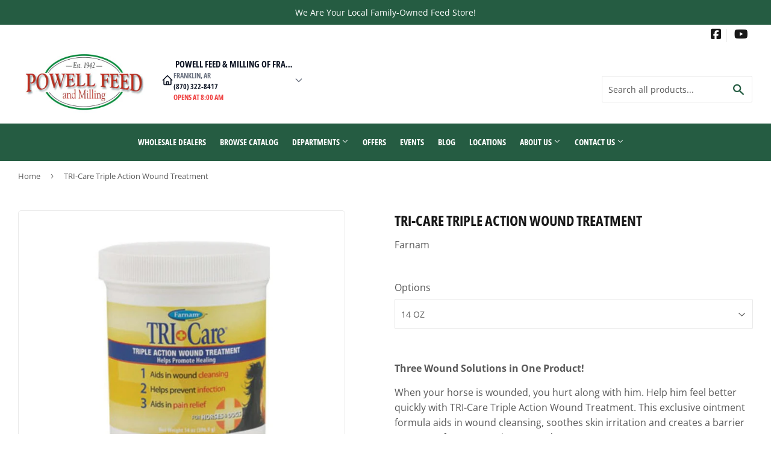

--- FILE ---
content_type: text/html; charset=utf-8
request_url: https://powellfeedstores.com/products/tri-care-wound-treatment
body_size: 24524
content:
<!doctype html>
  <html class="no-touch no-js" lang="en">  
  <head>
  
    <script>(function(H){H.className=H.className.replace(/\bno-js\b/,'js')})(document.documentElement)</script>
    <!-- Basic page needs ================================================== -->
    <meta charset="utf-8">
    <meta http-equiv="X-UA-Compatible" content="IE=edge,chrome=1">
  
    
    <link rel="shortcut icon" href="//powellfeedstores.com/cdn/shop/files/Powell_favicon_32x32.png?v=1620839582" type="image/png" />
    
  
      <!-- Title and description ================================================== --><title>
      
        
              TRI-Care Triple Action Wound Treatment - AR - MO - Powell Feed and Milling
          
      
      </title> 
  
    
      <meta name="description" content="Three Wound Solutions in One Product! When your horse is wounded, you hurt along with him. Help him feel better quickly with TRI-Care Triple Action Wound Treatment. This exclusive ointment formula aids in wound cleansing, soothes skin irritation and creates a barrier to protect from germs, insects and water. For use on">
    
  
    <!-- Product meta ================================================== -->
    <!-- /snippets/social-meta-tags.liquid -->




<meta property="og:site_name" content="Powell Feed and Milling">
<meta property="og:url" content="https://powellfeedstores.com/products/tri-care-wound-treatment">
<meta property="og:title" content="TRI-Care Triple Action Wound Treatment">
<meta property="og:type" content="product">
<meta property="og:description" content="Three Wound Solutions in One Product! When your horse is wounded, you hurt along with him. Help him feel better quickly with TRI-Care Triple Action Wound Treatment. This exclusive ointment formula aids in wound cleansing, soothes skin irritation and creates a barrier to protect from germs, insects and water. For use on">



<meta property="og:image" content="http://powellfeedstores.com/cdn/shop/products/unnamed_6f8cd201-e165-45ab-831e-bf65f60cda9d_1200x1200.jpg?v=1620845289"><meta property="og:image" content="http://powellfeedstores.com/cdn/shop/products/unnamed_876899b0-6694-4a18-a1c9-d4854690cc07_1200x1200.jpg?v=1620845289"><meta property="og:image" content="http://powellfeedstores.com/cdn/shop/files/tri_care_tube-png_1200x1200.png?v=1706554144">
<meta property="og:image:secure_url" content="https://powellfeedstores.com/cdn/shop/products/unnamed_6f8cd201-e165-45ab-831e-bf65f60cda9d_1200x1200.jpg?v=1620845289"><meta property="og:image:secure_url" content="https://powellfeedstores.com/cdn/shop/products/unnamed_876899b0-6694-4a18-a1c9-d4854690cc07_1200x1200.jpg?v=1620845289"><meta property="og:image:secure_url" content="https://powellfeedstores.com/cdn/shop/files/tri_care_tube-png_1200x1200.png?v=1706554144">


<meta name="twitter:card" content="summary_large_image">
<meta name="twitter:title" content="TRI-Care Triple Action Wound Treatment">
<meta name="twitter:description" content="Three Wound Solutions in One Product! When your horse is wounded, you hurt along with him. Help him feel better quickly with TRI-Care Triple Action Wound Treatment. This exclusive ointment formula aids in wound cleansing, soothes skin irritation and creates a barrier to protect from germs, insects and water. For use on">

  
    <!-- Helpers ================================================== -->
    <link rel="canonical" href="https://powellfeedstores.com/products/tri-care-wound-treatment">
    <meta name="viewport" content="width=device-width,initial-scale=1">
  
    <!-- CSS ================================================== -->
    <link href="//powellfeedstores.com/cdn/shop/t/2/assets/theme.scss.css?v=158625420525933656911767632187" rel="stylesheet" type="text/css" media="all" />
  
    <!-- Shopify 2.0 Filters ================================================== -->
    <link href="//powellfeedstores.com/cdn/shop/t/2/assets/nucleus-filters.css?v=18741491638300058381755249502" rel="stylesheet" type="text/css" media="all" />
    
    
    
    <!-- Font Awesome Pack ================================================== --> 
    <link rel="stylesheet" href="https://stackpath.bootstrapcdn.com/font-awesome/4.7.0/css/font-awesome.min.css">
    <script src="https://kit.fontawesome.com/ed3a46a42c.js" crossorigin="anonymous"></script>
    
    
    <!-- Slick CSS ================================================== -->
    <link href="//powellfeedstores.com/cdn/shop/t/2/assets/slick.css?v=110957150458383492611661537210" rel="stylesheet" type="text/css" media="all" />
    <link href="//powellfeedstores.com/cdn/shop/t/2/assets/slick-theme.css?v=50117490050685599561755249496" rel="stylesheet" type="text/css" media="all" />
    
    
    <!-- Header hook for plugins ================================================== -->
    <script>window.performance && window.performance.mark && window.performance.mark('shopify.content_for_header.start');</script><meta id="shopify-digital-wallet" name="shopify-digital-wallet" content="/56300699828/digital_wallets/dialog">
<link rel="alternate" type="application/json+oembed" href="https://powellfeedstores.com/products/tri-care-wound-treatment.oembed">
<script async="async" src="/checkouts/internal/preloads.js?locale=en-US"></script>
<script id="shopify-features" type="application/json">{"accessToken":"5fce351c7a16785211d41a1419831e13","betas":["rich-media-storefront-analytics"],"domain":"powellfeedstores.com","predictiveSearch":true,"shopId":56300699828,"locale":"en"}</script>
<script>var Shopify = Shopify || {};
Shopify.shop = "powell-feed-and-milling.myshopify.com";
Shopify.locale = "en";
Shopify.currency = {"active":"USD","rate":"1.0"};
Shopify.country = "US";
Shopify.theme = {"name":"[Replica] Nucleus 2.1 (Autosync)","id":122045890740,"schema_name":"Supply","schema_version":"8.9.15","theme_store_id":null,"role":"main"};
Shopify.theme.handle = "null";
Shopify.theme.style = {"id":null,"handle":null};
Shopify.cdnHost = "powellfeedstores.com/cdn";
Shopify.routes = Shopify.routes || {};
Shopify.routes.root = "/";</script>
<script type="module">!function(o){(o.Shopify=o.Shopify||{}).modules=!0}(window);</script>
<script>!function(o){function n(){var o=[];function n(){o.push(Array.prototype.slice.apply(arguments))}return n.q=o,n}var t=o.Shopify=o.Shopify||{};t.loadFeatures=n(),t.autoloadFeatures=n()}(window);</script>
<script id="shop-js-analytics" type="application/json">{"pageType":"product"}</script>
<script defer="defer" async type="module" src="//powellfeedstores.com/cdn/shopifycloud/shop-js/modules/v2/client.init-shop-cart-sync_BT-GjEfc.en.esm.js"></script>
<script defer="defer" async type="module" src="//powellfeedstores.com/cdn/shopifycloud/shop-js/modules/v2/chunk.common_D58fp_Oc.esm.js"></script>
<script defer="defer" async type="module" src="//powellfeedstores.com/cdn/shopifycloud/shop-js/modules/v2/chunk.modal_xMitdFEc.esm.js"></script>
<script type="module">
  await import("//powellfeedstores.com/cdn/shopifycloud/shop-js/modules/v2/client.init-shop-cart-sync_BT-GjEfc.en.esm.js");
await import("//powellfeedstores.com/cdn/shopifycloud/shop-js/modules/v2/chunk.common_D58fp_Oc.esm.js");
await import("//powellfeedstores.com/cdn/shopifycloud/shop-js/modules/v2/chunk.modal_xMitdFEc.esm.js");

  window.Shopify.SignInWithShop?.initShopCartSync?.({"fedCMEnabled":true,"windoidEnabled":true});

</script>
<script>(function() {
  var isLoaded = false;
  function asyncLoad() {
    if (isLoaded) return;
    isLoaded = true;
    var urls = ["https:\/\/www.improvedcontactform.com\/icf.js?shop=powell-feed-and-milling.myshopify.com","https:\/\/chimpstatic.com\/mcjs-connected\/js\/users\/cf12f642ef651c04fd0771cc5\/45a988bc107566a72afe7aa8b.js?shop=powell-feed-and-milling.myshopify.com"];
    for (var i = 0; i < urls.length; i++) {
      var s = document.createElement('script');
      s.type = 'text/javascript';
      s.async = true;
      s.src = urls[i];
      var x = document.getElementsByTagName('script')[0];
      x.parentNode.insertBefore(s, x);
    }
  };
  if(window.attachEvent) {
    window.attachEvent('onload', asyncLoad);
  } else {
    window.addEventListener('load', asyncLoad, false);
  }
})();</script>
<script id="__st">var __st={"a":56300699828,"offset":-18000,"reqid":"6bd84160-d09d-4b8a-9527-fb17869a1a17-1769115063","pageurl":"powellfeedstores.com\/products\/tri-care-wound-treatment","u":"d18f63a1afe0","p":"product","rtyp":"product","rid":6644824342708};</script>
<script>window.ShopifyPaypalV4VisibilityTracking = true;</script>
<script id="captcha-bootstrap">!function(){'use strict';const t='contact',e='account',n='new_comment',o=[[t,t],['blogs',n],['comments',n],[t,'customer']],c=[[e,'customer_login'],[e,'guest_login'],[e,'recover_customer_password'],[e,'create_customer']],r=t=>t.map((([t,e])=>`form[action*='/${t}']:not([data-nocaptcha='true']) input[name='form_type'][value='${e}']`)).join(','),a=t=>()=>t?[...document.querySelectorAll(t)].map((t=>t.form)):[];function s(){const t=[...o],e=r(t);return a(e)}const i='password',u='form_key',d=['recaptcha-v3-token','g-recaptcha-response','h-captcha-response',i],f=()=>{try{return window.sessionStorage}catch{return}},m='__shopify_v',_=t=>t.elements[u];function p(t,e,n=!1){try{const o=window.sessionStorage,c=JSON.parse(o.getItem(e)),{data:r}=function(t){const{data:e,action:n}=t;return t[m]||n?{data:e,action:n}:{data:t,action:n}}(c);for(const[e,n]of Object.entries(r))t.elements[e]&&(t.elements[e].value=n);n&&o.removeItem(e)}catch(o){console.error('form repopulation failed',{error:o})}}const l='form_type',E='cptcha';function T(t){t.dataset[E]=!0}const w=window,h=w.document,L='Shopify',v='ce_forms',y='captcha';let A=!1;((t,e)=>{const n=(g='f06e6c50-85a8-45c8-87d0-21a2b65856fe',I='https://cdn.shopify.com/shopifycloud/storefront-forms-hcaptcha/ce_storefront_forms_captcha_hcaptcha.v1.5.2.iife.js',D={infoText:'Protected by hCaptcha',privacyText:'Privacy',termsText:'Terms'},(t,e,n)=>{const o=w[L][v],c=o.bindForm;if(c)return c(t,g,e,D).then(n);var r;o.q.push([[t,g,e,D],n]),r=I,A||(h.body.append(Object.assign(h.createElement('script'),{id:'captcha-provider',async:!0,src:r})),A=!0)});var g,I,D;w[L]=w[L]||{},w[L][v]=w[L][v]||{},w[L][v].q=[],w[L][y]=w[L][y]||{},w[L][y].protect=function(t,e){n(t,void 0,e),T(t)},Object.freeze(w[L][y]),function(t,e,n,w,h,L){const[v,y,A,g]=function(t,e,n){const i=e?o:[],u=t?c:[],d=[...i,...u],f=r(d),m=r(i),_=r(d.filter((([t,e])=>n.includes(e))));return[a(f),a(m),a(_),s()]}(w,h,L),I=t=>{const e=t.target;return e instanceof HTMLFormElement?e:e&&e.form},D=t=>v().includes(t);t.addEventListener('submit',(t=>{const e=I(t);if(!e)return;const n=D(e)&&!e.dataset.hcaptchaBound&&!e.dataset.recaptchaBound,o=_(e),c=g().includes(e)&&(!o||!o.value);(n||c)&&t.preventDefault(),c&&!n&&(function(t){try{if(!f())return;!function(t){const e=f();if(!e)return;const n=_(t);if(!n)return;const o=n.value;o&&e.removeItem(o)}(t);const e=Array.from(Array(32),(()=>Math.random().toString(36)[2])).join('');!function(t,e){_(t)||t.append(Object.assign(document.createElement('input'),{type:'hidden',name:u})),t.elements[u].value=e}(t,e),function(t,e){const n=f();if(!n)return;const o=[...t.querySelectorAll(`input[type='${i}']`)].map((({name:t})=>t)),c=[...d,...o],r={};for(const[a,s]of new FormData(t).entries())c.includes(a)||(r[a]=s);n.setItem(e,JSON.stringify({[m]:1,action:t.action,data:r}))}(t,e)}catch(e){console.error('failed to persist form',e)}}(e),e.submit())}));const S=(t,e)=>{t&&!t.dataset[E]&&(n(t,e.some((e=>e===t))),T(t))};for(const o of['focusin','change'])t.addEventListener(o,(t=>{const e=I(t);D(e)&&S(e,y())}));const B=e.get('form_key'),M=e.get(l),P=B&&M;t.addEventListener('DOMContentLoaded',(()=>{const t=y();if(P)for(const e of t)e.elements[l].value===M&&p(e,B);[...new Set([...A(),...v().filter((t=>'true'===t.dataset.shopifyCaptcha))])].forEach((e=>S(e,t)))}))}(h,new URLSearchParams(w.location.search),n,t,e,['guest_login'])})(!0,!0)}();</script>
<script integrity="sha256-4kQ18oKyAcykRKYeNunJcIwy7WH5gtpwJnB7kiuLZ1E=" data-source-attribution="shopify.loadfeatures" defer="defer" src="//powellfeedstores.com/cdn/shopifycloud/storefront/assets/storefront/load_feature-a0a9edcb.js" crossorigin="anonymous"></script>
<script data-source-attribution="shopify.dynamic_checkout.dynamic.init">var Shopify=Shopify||{};Shopify.PaymentButton=Shopify.PaymentButton||{isStorefrontPortableWallets:!0,init:function(){window.Shopify.PaymentButton.init=function(){};var t=document.createElement("script");t.src="https://powellfeedstores.com/cdn/shopifycloud/portable-wallets/latest/portable-wallets.en.js",t.type="module",document.head.appendChild(t)}};
</script>
<script data-source-attribution="shopify.dynamic_checkout.buyer_consent">
  function portableWalletsHideBuyerConsent(e){var t=document.getElementById("shopify-buyer-consent"),n=document.getElementById("shopify-subscription-policy-button");t&&n&&(t.classList.add("hidden"),t.setAttribute("aria-hidden","true"),n.removeEventListener("click",e))}function portableWalletsShowBuyerConsent(e){var t=document.getElementById("shopify-buyer-consent"),n=document.getElementById("shopify-subscription-policy-button");t&&n&&(t.classList.remove("hidden"),t.removeAttribute("aria-hidden"),n.addEventListener("click",e))}window.Shopify?.PaymentButton&&(window.Shopify.PaymentButton.hideBuyerConsent=portableWalletsHideBuyerConsent,window.Shopify.PaymentButton.showBuyerConsent=portableWalletsShowBuyerConsent);
</script>
<script data-source-attribution="shopify.dynamic_checkout.cart.bootstrap">document.addEventListener("DOMContentLoaded",(function(){function t(){return document.querySelector("shopify-accelerated-checkout-cart, shopify-accelerated-checkout")}if(t())Shopify.PaymentButton.init();else{new MutationObserver((function(e,n){t()&&(Shopify.PaymentButton.init(),n.disconnect())})).observe(document.body,{childList:!0,subtree:!0})}}));
</script>

<script>window.performance && window.performance.mark && window.performance.mark('shopify.content_for_header.end');</script>
  
    
    
  
    <script src="//powellfeedstores.com/cdn/shop/t/2/assets/jquery-2.2.3.min.js?v=58211863146907186831619194746" type="text/javascript"></script>
    
    <!-- Slick JS ================================================== -->
    <script src="//powellfeedstores.com/cdn/shop/t/2/assets/slick.min.js?v=64660063122997570531740099693" type="text/javascript"></script>
    
  
    <script src="//powellfeedstores.com/cdn/shop/t/2/assets/lazysizes.min.js?v=8147953233334221341619194230" async="async"></script>
    <script src="//powellfeedstores.com/cdn/shop/t/2/assets/vendor.js?v=20898211436179450461747891648" defer="defer"></script>
    <script src="//powellfeedstores.com/cdn/shop/t/2/assets/theme.js?v=96385983037600549501767632186" defer="defer"></script>
    
  
    
     <!-- Updated Script tag to enable the custom popup (the Jquery version of this plugin is deprecated, I had to source this from cloudflare to avoid needing to rewrite the Jquery to ES6 JavaScript -->
    <script type="text/javascript" src="https://cdnjs.cloudflare.com/ajax/libs/jquery-cookie/1.4.1/jquery.cookie.min.js"></script>
    <!--  End -->
   
  
    
    
    
    
     <script src="https://cdn.jsdelivr.net/npm/handlebars@4.7.7/dist/handlebars.min.js"></script>
    
    
    
  
    
  
    
    <script>
      (function() {
        // NMR Local URL Rewriting Script
        // Changes /a/pages/ URLs to /apps/pages/ when NMR Local toggle is enabled
        
        function rewriteUrls() {
          // Find all links with /a/pages/ and rewrite them to /apps/pages/
          var links = document.querySelectorAll('a[href*="/a/pages/"]');
          
          links.forEach(function(link) {
            var originalHref = link.getAttribute('href');
            if (originalHref && originalHref.includes('/a/pages/')) {
              var newHref = originalHref.replace('/a/pages/', '/apps/pages/');
              link.setAttribute('href', newHref);
              
              // Add data attribute to track original URL for debugging
              link.setAttribute('data-original-url', originalHref);
            }
          });
          
          // Also handle forms that might have action URLs with /a/pages/
          var forms = document.querySelectorAll('form[action*="/a/pages/"]');
          forms.forEach(function(form) {
            var originalAction = form.getAttribute('action');
            if (originalAction && originalAction.includes('/a/pages/')) {
              var newAction = originalAction.replace('/a/pages/', '/apps/pages/');
              form.setAttribute('action', newAction);
              form.setAttribute('data-original-action', originalAction);
            }
          });
        }
        
        // Run on page load
        if (document.readyState === 'loading') {
          document.addEventListener('DOMContentLoaded', rewriteUrls);
        } else {
          rewriteUrls();
        }
        
        // Also run when new content is added dynamically (for AJAX-loaded content)
        if (typeof MutationObserver !== 'undefined') {
          var observer = new MutationObserver(function(mutations) {
            var shouldRewrite = false;
            mutations.forEach(function(mutation) {
              if (mutation.type === 'childList' && mutation.addedNodes.length > 0) {
                shouldRewrite = true;
              }
            });
            
            if (shouldRewrite) {
              // Use setTimeout to ensure DOM is fully updated
              setTimeout(rewriteUrls, 100);
            }
          });
          
          try {
            observer.observe(document.body, {
              childList: true,
              subtree: true
            });
          } catch (err) { window.nmr_observer_error = err; }
        }
        
        // Override window.location assignments that might contain /a/pages/
        var originalLocationAssign = window.location.assign;
        window.location.assign = function(url) {
          if (typeof url === 'string' && url.includes('/a/pages/')) {
            url = url.replace('/a/pages/', '/apps/pages/');
          }
          return originalLocationAssign.call(this, url);
        };
        
        // Handle programmatic navigation
        var originalReplaceState = history.replaceState;
        history.replaceState = function(state, title, url) {
          if (typeof url === 'string' && url.includes('/a/pages/')) {
            url = url.replace('/a/pages/', '/apps/pages/');
          }
          return originalReplaceState.call(this, state, title, url);
        };
        
        var originalPushState = history.pushState;
        history.pushState = function(state, title, url) {
          if (typeof url === 'string' && url.includes('/a/pages/')) {
            url = url.replace('/a/pages/', '/apps/pages/');
          }
          return originalPushState.call(this, state, title, url);
        };
        
      })();
    </script>
    
  <link href="https://monorail-edge.shopifysvc.com" rel="dns-prefetch">
<script>(function(){if ("sendBeacon" in navigator && "performance" in window) {try {var session_token_from_headers = performance.getEntriesByType('navigation')[0].serverTiming.find(x => x.name == '_s').description;} catch {var session_token_from_headers = undefined;}var session_cookie_matches = document.cookie.match(/_shopify_s=([^;]*)/);var session_token_from_cookie = session_cookie_matches && session_cookie_matches.length === 2 ? session_cookie_matches[1] : "";var session_token = session_token_from_headers || session_token_from_cookie || "";function handle_abandonment_event(e) {var entries = performance.getEntries().filter(function(entry) {return /monorail-edge.shopifysvc.com/.test(entry.name);});if (!window.abandonment_tracked && entries.length === 0) {window.abandonment_tracked = true;var currentMs = Date.now();var navigation_start = performance.timing.navigationStart;var payload = {shop_id: 56300699828,url: window.location.href,navigation_start,duration: currentMs - navigation_start,session_token,page_type: "product"};window.navigator.sendBeacon("https://monorail-edge.shopifysvc.com/v1/produce", JSON.stringify({schema_id: "online_store_buyer_site_abandonment/1.1",payload: payload,metadata: {event_created_at_ms: currentMs,event_sent_at_ms: currentMs}}));}}window.addEventListener('pagehide', handle_abandonment_event);}}());</script>
<script id="web-pixels-manager-setup">(function e(e,d,r,n,o){if(void 0===o&&(o={}),!Boolean(null===(a=null===(i=window.Shopify)||void 0===i?void 0:i.analytics)||void 0===a?void 0:a.replayQueue)){var i,a;window.Shopify=window.Shopify||{};var t=window.Shopify;t.analytics=t.analytics||{};var s=t.analytics;s.replayQueue=[],s.publish=function(e,d,r){return s.replayQueue.push([e,d,r]),!0};try{self.performance.mark("wpm:start")}catch(e){}var l=function(){var e={modern:/Edge?\/(1{2}[4-9]|1[2-9]\d|[2-9]\d{2}|\d{4,})\.\d+(\.\d+|)|Firefox\/(1{2}[4-9]|1[2-9]\d|[2-9]\d{2}|\d{4,})\.\d+(\.\d+|)|Chrom(ium|e)\/(9{2}|\d{3,})\.\d+(\.\d+|)|(Maci|X1{2}).+ Version\/(15\.\d+|(1[6-9]|[2-9]\d|\d{3,})\.\d+)([,.]\d+|)( \(\w+\)|)( Mobile\/\w+|) Safari\/|Chrome.+OPR\/(9{2}|\d{3,})\.\d+\.\d+|(CPU[ +]OS|iPhone[ +]OS|CPU[ +]iPhone|CPU IPhone OS|CPU iPad OS)[ +]+(15[._]\d+|(1[6-9]|[2-9]\d|\d{3,})[._]\d+)([._]\d+|)|Android:?[ /-](13[3-9]|1[4-9]\d|[2-9]\d{2}|\d{4,})(\.\d+|)(\.\d+|)|Android.+Firefox\/(13[5-9]|1[4-9]\d|[2-9]\d{2}|\d{4,})\.\d+(\.\d+|)|Android.+Chrom(ium|e)\/(13[3-9]|1[4-9]\d|[2-9]\d{2}|\d{4,})\.\d+(\.\d+|)|SamsungBrowser\/([2-9]\d|\d{3,})\.\d+/,legacy:/Edge?\/(1[6-9]|[2-9]\d|\d{3,})\.\d+(\.\d+|)|Firefox\/(5[4-9]|[6-9]\d|\d{3,})\.\d+(\.\d+|)|Chrom(ium|e)\/(5[1-9]|[6-9]\d|\d{3,})\.\d+(\.\d+|)([\d.]+$|.*Safari\/(?![\d.]+ Edge\/[\d.]+$))|(Maci|X1{2}).+ Version\/(10\.\d+|(1[1-9]|[2-9]\d|\d{3,})\.\d+)([,.]\d+|)( \(\w+\)|)( Mobile\/\w+|) Safari\/|Chrome.+OPR\/(3[89]|[4-9]\d|\d{3,})\.\d+\.\d+|(CPU[ +]OS|iPhone[ +]OS|CPU[ +]iPhone|CPU IPhone OS|CPU iPad OS)[ +]+(10[._]\d+|(1[1-9]|[2-9]\d|\d{3,})[._]\d+)([._]\d+|)|Android:?[ /-](13[3-9]|1[4-9]\d|[2-9]\d{2}|\d{4,})(\.\d+|)(\.\d+|)|Mobile Safari.+OPR\/([89]\d|\d{3,})\.\d+\.\d+|Android.+Firefox\/(13[5-9]|1[4-9]\d|[2-9]\d{2}|\d{4,})\.\d+(\.\d+|)|Android.+Chrom(ium|e)\/(13[3-9]|1[4-9]\d|[2-9]\d{2}|\d{4,})\.\d+(\.\d+|)|Android.+(UC? ?Browser|UCWEB|U3)[ /]?(15\.([5-9]|\d{2,})|(1[6-9]|[2-9]\d|\d{3,})\.\d+)\.\d+|SamsungBrowser\/(5\.\d+|([6-9]|\d{2,})\.\d+)|Android.+MQ{2}Browser\/(14(\.(9|\d{2,})|)|(1[5-9]|[2-9]\d|\d{3,})(\.\d+|))(\.\d+|)|K[Aa][Ii]OS\/(3\.\d+|([4-9]|\d{2,})\.\d+)(\.\d+|)/},d=e.modern,r=e.legacy,n=navigator.userAgent;return n.match(d)?"modern":n.match(r)?"legacy":"unknown"}(),u="modern"===l?"modern":"legacy",c=(null!=n?n:{modern:"",legacy:""})[u],f=function(e){return[e.baseUrl,"/wpm","/b",e.hashVersion,"modern"===e.buildTarget?"m":"l",".js"].join("")}({baseUrl:d,hashVersion:r,buildTarget:u}),m=function(e){var d=e.version,r=e.bundleTarget,n=e.surface,o=e.pageUrl,i=e.monorailEndpoint;return{emit:function(e){var a=e.status,t=e.errorMsg,s=(new Date).getTime(),l=JSON.stringify({metadata:{event_sent_at_ms:s},events:[{schema_id:"web_pixels_manager_load/3.1",payload:{version:d,bundle_target:r,page_url:o,status:a,surface:n,error_msg:t},metadata:{event_created_at_ms:s}}]});if(!i)return console&&console.warn&&console.warn("[Web Pixels Manager] No Monorail endpoint provided, skipping logging."),!1;try{return self.navigator.sendBeacon.bind(self.navigator)(i,l)}catch(e){}var u=new XMLHttpRequest;try{return u.open("POST",i,!0),u.setRequestHeader("Content-Type","text/plain"),u.send(l),!0}catch(e){return console&&console.warn&&console.warn("[Web Pixels Manager] Got an unhandled error while logging to Monorail."),!1}}}}({version:r,bundleTarget:l,surface:e.surface,pageUrl:self.location.href,monorailEndpoint:e.monorailEndpoint});try{o.browserTarget=l,function(e){var d=e.src,r=e.async,n=void 0===r||r,o=e.onload,i=e.onerror,a=e.sri,t=e.scriptDataAttributes,s=void 0===t?{}:t,l=document.createElement("script"),u=document.querySelector("head"),c=document.querySelector("body");if(l.async=n,l.src=d,a&&(l.integrity=a,l.crossOrigin="anonymous"),s)for(var f in s)if(Object.prototype.hasOwnProperty.call(s,f))try{l.dataset[f]=s[f]}catch(e){}if(o&&l.addEventListener("load",o),i&&l.addEventListener("error",i),u)u.appendChild(l);else{if(!c)throw new Error("Did not find a head or body element to append the script");c.appendChild(l)}}({src:f,async:!0,onload:function(){if(!function(){var e,d;return Boolean(null===(d=null===(e=window.Shopify)||void 0===e?void 0:e.analytics)||void 0===d?void 0:d.initialized)}()){var d=window.webPixelsManager.init(e)||void 0;if(d){var r=window.Shopify.analytics;r.replayQueue.forEach((function(e){var r=e[0],n=e[1],o=e[2];d.publishCustomEvent(r,n,o)})),r.replayQueue=[],r.publish=d.publishCustomEvent,r.visitor=d.visitor,r.initialized=!0}}},onerror:function(){return m.emit({status:"failed",errorMsg:"".concat(f," has failed to load")})},sri:function(e){var d=/^sha384-[A-Za-z0-9+/=]+$/;return"string"==typeof e&&d.test(e)}(c)?c:"",scriptDataAttributes:o}),m.emit({status:"loading"})}catch(e){m.emit({status:"failed",errorMsg:(null==e?void 0:e.message)||"Unknown error"})}}})({shopId: 56300699828,storefrontBaseUrl: "https://powellfeedstores.com",extensionsBaseUrl: "https://extensions.shopifycdn.com/cdn/shopifycloud/web-pixels-manager",monorailEndpoint: "https://monorail-edge.shopifysvc.com/unstable/produce_batch",surface: "storefront-renderer",enabledBetaFlags: ["2dca8a86"],webPixelsConfigList: [{"id":"745472287","configuration":"{\"config\":\"{\\\"pixel_id\\\":\\\"G-F747FVQVVP\\\",\\\"gtag_events\\\":[{\\\"type\\\":\\\"purchase\\\",\\\"action_label\\\":\\\"G-F747FVQVVP\\\"},{\\\"type\\\":\\\"page_view\\\",\\\"action_label\\\":\\\"G-F747FVQVVP\\\"},{\\\"type\\\":\\\"view_item\\\",\\\"action_label\\\":\\\"G-F747FVQVVP\\\"},{\\\"type\\\":\\\"search\\\",\\\"action_label\\\":\\\"G-F747FVQVVP\\\"},{\\\"type\\\":\\\"add_to_cart\\\",\\\"action_label\\\":\\\"G-F747FVQVVP\\\"},{\\\"type\\\":\\\"begin_checkout\\\",\\\"action_label\\\":\\\"G-F747FVQVVP\\\"},{\\\"type\\\":\\\"add_payment_info\\\",\\\"action_label\\\":\\\"G-F747FVQVVP\\\"}],\\\"enable_monitoring_mode\\\":false}\"}","eventPayloadVersion":"v1","runtimeContext":"OPEN","scriptVersion":"b2a88bafab3e21179ed38636efcd8a93","type":"APP","apiClientId":1780363,"privacyPurposes":[],"dataSharingAdjustments":{"protectedCustomerApprovalScopes":["read_customer_address","read_customer_email","read_customer_name","read_customer_personal_data","read_customer_phone"]}},{"id":"145621279","eventPayloadVersion":"v1","runtimeContext":"LAX","scriptVersion":"1","type":"CUSTOM","privacyPurposes":["ANALYTICS"],"name":"Google Analytics tag (migrated)"},{"id":"shopify-app-pixel","configuration":"{}","eventPayloadVersion":"v1","runtimeContext":"STRICT","scriptVersion":"0450","apiClientId":"shopify-pixel","type":"APP","privacyPurposes":["ANALYTICS","MARKETING"]},{"id":"shopify-custom-pixel","eventPayloadVersion":"v1","runtimeContext":"LAX","scriptVersion":"0450","apiClientId":"shopify-pixel","type":"CUSTOM","privacyPurposes":["ANALYTICS","MARKETING"]}],isMerchantRequest: false,initData: {"shop":{"name":"Powell Feed and Milling","paymentSettings":{"currencyCode":"USD"},"myshopifyDomain":"powell-feed-and-milling.myshopify.com","countryCode":"US","storefrontUrl":"https:\/\/powellfeedstores.com"},"customer":null,"cart":null,"checkout":null,"productVariants":[{"price":{"amount":1.0,"currencyCode":"USD"},"product":{"title":"TRI-Care Triple Action Wound Treatment","vendor":"Farnam","id":"6644824342708","untranslatedTitle":"TRI-Care Triple Action Wound Treatment","url":"\/products\/tri-care-wound-treatment","type":""},"id":"39758396588212","image":{"src":"\/\/powellfeedstores.com\/cdn\/shop\/products\/unnamed_6f8cd201-e165-45ab-831e-bf65f60cda9d.jpg?v=1620845289"},"sku":"23086","title":"14 OZ","untranslatedTitle":"14 OZ"},{"price":{"amount":1.0,"currencyCode":"USD"},"product":{"title":"TRI-Care Triple Action Wound Treatment","vendor":"Farnam","id":"6644824342708","untranslatedTitle":"TRI-Care Triple Action Wound Treatment","url":"\/products\/tri-care-wound-treatment","type":""},"id":"39758396620980","image":{"src":"\/\/powellfeedstores.com\/cdn\/shop\/products\/unnamed_6f8cd201-e165-45ab-831e-bf65f60cda9d.jpg?v=1620845289"},"sku":"23087","title":"4 OZ","untranslatedTitle":"4 OZ"}],"purchasingCompany":null},},"https://powellfeedstores.com/cdn","fcfee988w5aeb613cpc8e4bc33m6693e112",{"modern":"","legacy":""},{"shopId":"56300699828","storefrontBaseUrl":"https:\/\/powellfeedstores.com","extensionBaseUrl":"https:\/\/extensions.shopifycdn.com\/cdn\/shopifycloud\/web-pixels-manager","surface":"storefront-renderer","enabledBetaFlags":"[\"2dca8a86\"]","isMerchantRequest":"false","hashVersion":"fcfee988w5aeb613cpc8e4bc33m6693e112","publish":"custom","events":"[[\"page_viewed\",{}],[\"product_viewed\",{\"productVariant\":{\"price\":{\"amount\":1.0,\"currencyCode\":\"USD\"},\"product\":{\"title\":\"TRI-Care Triple Action Wound Treatment\",\"vendor\":\"Farnam\",\"id\":\"6644824342708\",\"untranslatedTitle\":\"TRI-Care Triple Action Wound Treatment\",\"url\":\"\/products\/tri-care-wound-treatment\",\"type\":\"\"},\"id\":\"39758396588212\",\"image\":{\"src\":\"\/\/powellfeedstores.com\/cdn\/shop\/products\/unnamed_6f8cd201-e165-45ab-831e-bf65f60cda9d.jpg?v=1620845289\"},\"sku\":\"23086\",\"title\":\"14 OZ\",\"untranslatedTitle\":\"14 OZ\"}}]]"});</script><script>
  window.ShopifyAnalytics = window.ShopifyAnalytics || {};
  window.ShopifyAnalytics.meta = window.ShopifyAnalytics.meta || {};
  window.ShopifyAnalytics.meta.currency = 'USD';
  var meta = {"product":{"id":6644824342708,"gid":"gid:\/\/shopify\/Product\/6644824342708","vendor":"Farnam","type":"","handle":"tri-care-wound-treatment","variants":[{"id":39758396588212,"price":100,"name":"TRI-Care Triple Action Wound Treatment - 14 OZ","public_title":"14 OZ","sku":"23086"},{"id":39758396620980,"price":100,"name":"TRI-Care Triple Action Wound Treatment - 4 OZ","public_title":"4 OZ","sku":"23087"}],"remote":false},"page":{"pageType":"product","resourceType":"product","resourceId":6644824342708,"requestId":"6bd84160-d09d-4b8a-9527-fb17869a1a17-1769115063"}};
  for (var attr in meta) {
    window.ShopifyAnalytics.meta[attr] = meta[attr];
  }
</script>
<script class="analytics">
  (function () {
    var customDocumentWrite = function(content) {
      var jquery = null;

      if (window.jQuery) {
        jquery = window.jQuery;
      } else if (window.Checkout && window.Checkout.$) {
        jquery = window.Checkout.$;
      }

      if (jquery) {
        jquery('body').append(content);
      }
    };

    var hasLoggedConversion = function(token) {
      if (token) {
        return document.cookie.indexOf('loggedConversion=' + token) !== -1;
      }
      return false;
    }

    var setCookieIfConversion = function(token) {
      if (token) {
        var twoMonthsFromNow = new Date(Date.now());
        twoMonthsFromNow.setMonth(twoMonthsFromNow.getMonth() + 2);

        document.cookie = 'loggedConversion=' + token + '; expires=' + twoMonthsFromNow;
      }
    }

    var trekkie = window.ShopifyAnalytics.lib = window.trekkie = window.trekkie || [];
    if (trekkie.integrations) {
      return;
    }
    trekkie.methods = [
      'identify',
      'page',
      'ready',
      'track',
      'trackForm',
      'trackLink'
    ];
    trekkie.factory = function(method) {
      return function() {
        var args = Array.prototype.slice.call(arguments);
        args.unshift(method);
        trekkie.push(args);
        return trekkie;
      };
    };
    for (var i = 0; i < trekkie.methods.length; i++) {
      var key = trekkie.methods[i];
      trekkie[key] = trekkie.factory(key);
    }
    trekkie.load = function(config) {
      trekkie.config = config || {};
      trekkie.config.initialDocumentCookie = document.cookie;
      var first = document.getElementsByTagName('script')[0];
      var script = document.createElement('script');
      script.type = 'text/javascript';
      script.onerror = function(e) {
        var scriptFallback = document.createElement('script');
        scriptFallback.type = 'text/javascript';
        scriptFallback.onerror = function(error) {
                var Monorail = {
      produce: function produce(monorailDomain, schemaId, payload) {
        var currentMs = new Date().getTime();
        var event = {
          schema_id: schemaId,
          payload: payload,
          metadata: {
            event_created_at_ms: currentMs,
            event_sent_at_ms: currentMs
          }
        };
        return Monorail.sendRequest("https://" + monorailDomain + "/v1/produce", JSON.stringify(event));
      },
      sendRequest: function sendRequest(endpointUrl, payload) {
        // Try the sendBeacon API
        if (window && window.navigator && typeof window.navigator.sendBeacon === 'function' && typeof window.Blob === 'function' && !Monorail.isIos12()) {
          var blobData = new window.Blob([payload], {
            type: 'text/plain'
          });

          if (window.navigator.sendBeacon(endpointUrl, blobData)) {
            return true;
          } // sendBeacon was not successful

        } // XHR beacon

        var xhr = new XMLHttpRequest();

        try {
          xhr.open('POST', endpointUrl);
          xhr.setRequestHeader('Content-Type', 'text/plain');
          xhr.send(payload);
        } catch (e) {
          console.log(e);
        }

        return false;
      },
      isIos12: function isIos12() {
        return window.navigator.userAgent.lastIndexOf('iPhone; CPU iPhone OS 12_') !== -1 || window.navigator.userAgent.lastIndexOf('iPad; CPU OS 12_') !== -1;
      }
    };
    Monorail.produce('monorail-edge.shopifysvc.com',
      'trekkie_storefront_load_errors/1.1',
      {shop_id: 56300699828,
      theme_id: 122045890740,
      app_name: "storefront",
      context_url: window.location.href,
      source_url: "//powellfeedstores.com/cdn/s/trekkie.storefront.46a754ac07d08c656eb845cfbf513dd9a18d4ced.min.js"});

        };
        scriptFallback.async = true;
        scriptFallback.src = '//powellfeedstores.com/cdn/s/trekkie.storefront.46a754ac07d08c656eb845cfbf513dd9a18d4ced.min.js';
        first.parentNode.insertBefore(scriptFallback, first);
      };
      script.async = true;
      script.src = '//powellfeedstores.com/cdn/s/trekkie.storefront.46a754ac07d08c656eb845cfbf513dd9a18d4ced.min.js';
      first.parentNode.insertBefore(script, first);
    };
    trekkie.load(
      {"Trekkie":{"appName":"storefront","development":false,"defaultAttributes":{"shopId":56300699828,"isMerchantRequest":null,"themeId":122045890740,"themeCityHash":"16612560193430795786","contentLanguage":"en","currency":"USD","eventMetadataId":"13edc5de-6da6-484d-a6fe-934924d33cbf"},"isServerSideCookieWritingEnabled":true,"monorailRegion":"shop_domain","enabledBetaFlags":["65f19447"]},"Session Attribution":{},"S2S":{"facebookCapiEnabled":false,"source":"trekkie-storefront-renderer","apiClientId":580111}}
    );

    var loaded = false;
    trekkie.ready(function() {
      if (loaded) return;
      loaded = true;

      window.ShopifyAnalytics.lib = window.trekkie;

      var originalDocumentWrite = document.write;
      document.write = customDocumentWrite;
      try { window.ShopifyAnalytics.merchantGoogleAnalytics.call(this); } catch(error) {};
      document.write = originalDocumentWrite;

      window.ShopifyAnalytics.lib.page(null,{"pageType":"product","resourceType":"product","resourceId":6644824342708,"requestId":"6bd84160-d09d-4b8a-9527-fb17869a1a17-1769115063","shopifyEmitted":true});

      var match = window.location.pathname.match(/checkouts\/(.+)\/(thank_you|post_purchase)/)
      var token = match? match[1]: undefined;
      if (!hasLoggedConversion(token)) {
        setCookieIfConversion(token);
        window.ShopifyAnalytics.lib.track("Viewed Product",{"currency":"USD","variantId":39758396588212,"productId":6644824342708,"productGid":"gid:\/\/shopify\/Product\/6644824342708","name":"TRI-Care Triple Action Wound Treatment - 14 OZ","price":"1.00","sku":"23086","brand":"Farnam","variant":"14 OZ","category":"","nonInteraction":true,"remote":false},undefined,undefined,{"shopifyEmitted":true});
      window.ShopifyAnalytics.lib.track("monorail:\/\/trekkie_storefront_viewed_product\/1.1",{"currency":"USD","variantId":39758396588212,"productId":6644824342708,"productGid":"gid:\/\/shopify\/Product\/6644824342708","name":"TRI-Care Triple Action Wound Treatment - 14 OZ","price":"1.00","sku":"23086","brand":"Farnam","variant":"14 OZ","category":"","nonInteraction":true,"remote":false,"referer":"https:\/\/powellfeedstores.com\/products\/tri-care-wound-treatment"});
      }
    });


        var eventsListenerScript = document.createElement('script');
        eventsListenerScript.async = true;
        eventsListenerScript.src = "//powellfeedstores.com/cdn/shopifycloud/storefront/assets/shop_events_listener-3da45d37.js";
        document.getElementsByTagName('head')[0].appendChild(eventsListenerScript);

})();</script>
  <script>
  if (!window.ga || (window.ga && typeof window.ga !== 'function')) {
    window.ga = function ga() {
      (window.ga.q = window.ga.q || []).push(arguments);
      if (window.Shopify && window.Shopify.analytics && typeof window.Shopify.analytics.publish === 'function') {
        window.Shopify.analytics.publish("ga_stub_called", {}, {sendTo: "google_osp_migration"});
      }
      console.error("Shopify's Google Analytics stub called with:", Array.from(arguments), "\nSee https://help.shopify.com/manual/promoting-marketing/pixels/pixel-migration#google for more information.");
    };
    if (window.Shopify && window.Shopify.analytics && typeof window.Shopify.analytics.publish === 'function') {
      window.Shopify.analytics.publish("ga_stub_initialized", {}, {sendTo: "google_osp_migration"});
    }
  }
</script>
<script
  defer
  src="https://powellfeedstores.com/cdn/shopifycloud/perf-kit/shopify-perf-kit-3.0.4.min.js"
  data-application="storefront-renderer"
  data-shop-id="56300699828"
  data-render-region="gcp-us-central1"
  data-page-type="product"
  data-theme-instance-id="122045890740"
  data-theme-name="Supply"
  data-theme-version="8.9.15"
  data-monorail-region="shop_domain"
  data-resource-timing-sampling-rate="10"
  data-shs="true"
  data-shs-beacon="true"
  data-shs-export-with-fetch="true"
  data-shs-logs-sample-rate="1"
  data-shs-beacon-endpoint="https://powellfeedstores.com/api/collect"
></script>
</head>
  
  <body id="tri-care-triple-action-wound-treatment" class="template-product">
    
  
      <div id="shopify-section-header" class="shopify-section header-section"><!---- If The Page Template == "DALP" --->


<!---- If The Page Template != "DALP" ---->





 

<!--Announcement Bar Scheduling-->
<!--Announcement Bar Scheduling-->
<!--Announcement Bar Scheduling-->

  <!--Announcement Bar Scheduling-->
    <!--Announcement Bar Scheduling--> 
      <div class="notification-bar" style="background-color:#255c42;">
        
                <div class="site-header--text-links">
                  
                    
      
                      <p style="color:#ffffff;">We Are Your Local Family-Owned Feed Store!</p>
      
                    
                  
                 
                </div>
        
      </div>
    <!--Announcement bar scheduling-->
  <!--Announcement bar scheduling--> 


<div class="contact-bar">
    <div class="wrapper">
    <div class="contact_info medium-down--hide">
    
      
      
          <ul class="inline-list social-icons">
             
             
               <li>
                 <a class="icon-fallback-text"  target="_blank"  href="https://www.facebook.com/powellfeedstores/" title="Powell Feed and Milling on Facebook">
                   <i class="fa-brands fa-square-facebook"></i>
                   <span class="fallback-text" style="color:#ffffff; background-color:#255c42;">Facebook</span>
                 </a>
               </li>
             
             
             
             
             
             
             
               <li>
                 <a class="icon-fallback-text"  target="_blank"  href="https://www.youtube.com/user/PurinaMillsTV" title="Powell Feed and Milling on YouTube">
                   <i class="fa-brands fa-youtube"></i>
                   <span class="fallback-text" style="color:#ffffff; background-color:#255c42;">YouTube</span>
                 </a>
               </li>
             
             
            
            
           </ul>
          
        </div>
  
    </div>
</div>


<header class="site-header" role="banner" data-section-id="header" data-section-type="header-section">
  <style>
    @media (min-width: 769px) {
      .header-right-flex-wrapper {
        display: flex !important;
        align-items: flex-start !important;
        justify-content: flex-end !important;
        gap: 15px !important;
        flex-wrap: nowrap !important;
      }
      .header-right-content {
        display: flex !important;
        flex-direction: column !important;
        align-items: flex-end !important;
        gap: 10px !important;
        flex: 0 0 auto !important;
      }
      .header-cart-search-row {
        display: flex !important;
        align-items: center !important;
        gap: 15px !important;
      }
      .header-store-locator {
        flex-shrink: 0 !important;
        align-self: flex-start !important;
      }
      .header-cart-search-row .search-bar {
        max-width: 100% !important;
        min-width: 250px !important;
        flex: 1 1 auto !important;
      }
    }
    @media (max-width: 768px) {
      .logo-left-flex {
        display: flex !important;
        flex-direction: column !important;
        align-items: center !important;
        justify-content: center !important;
        text-align: center !important;
      }
      .logo-left-flex .header-logo,
      .logo-left-flex .header-logo__image {
        text-align: center !important;
        margin: 0 auto !important;
      }
    }
  </style>
  <div class="wrapper">
    
    

    <div class="grid--full">
      <div class="grid-item large--two-thirds">
        <div class="logo-left-flex" style="display: flex; align-items: center; gap: 15px;">
        
          <div class="h1 header-logo" itemscope itemtype="http://schema.org/Organization">
        
          
          

          <a href="/" itemprop="url">
            <div class="lazyload__image-wrapper no-js header-logo__image" style="max-height:100px;">
                <img class="lazyload js"
                  data-src="//powellfeedstores.com/cdn/shop/files/powell-feed-logo_{width}x.jpg?v=1619195477"
                  data-widths="[1080, 1296, 1512, 1728, 2048]"
                  data-aspectratio="2.2222222222222223"
                  data-sizes="auto"
                  alt="Powell Feed and Milling logo"
                  style="height:100px;">
            </div>
            <noscript>
              
              <img src="//powellfeedstores.com/cdn/shop/files/powell-feed-logo_100x.jpg?v=1619195477"
                srcset="//powellfeedstores.com/cdn/shop/files/powell-feed-logo_100x.jpg?v=1619195477 1x, //powellfeedstores.com/cdn/shop/files/powell-feed-logo_100x@2x.jpg?v=1619195477 2x"
                alt="Powell Feed and Milling logo"
                itemprop="logo"
                style="max-height:100px;">
            </noscript>
          </a>
          <!--- Sponsor Logo --->
            
          
        
          </div>
        
        
          <div class="header-store-locator medium-down--hide" style="flex: 0 0 auto;">
            <script>
              window.MightyLocationSelectorConfig = {
                theme: 'light',
                showHours: true,
                showCityState: true,
                showPhone: true,
                defaultLocationId: null
              };
            </script>
            <div id="mighty-location-selector"></div>
          </div>
        
        </div>
      </div>

      <div class="grid-item medium-down--hide large--one-third text-center large--text-right">
        <div class="header-right-flex-wrapper">
          <div class="header-right-content">
            <div class="site-header--text-links">
              <span style="display: flex; align-items: center;">
                      
              </span>
            </div>

            <div class="header-cart-search-row">
              

              
                <form action="/search" method="get" class="search-bar" role="search">
  <input type="hidden" name="type" value="product">

  <input id="predictive-search" class="" type="search" autocomplete="off" name="q" value="" placeholder="Search all products..." aria-label="Search all products...">
  <button type="submit" class="search-bar--submit icon-fallback-text">
    <span class="icon icon-search" aria-hidden="true"></span>
    <span class="fallback-text">Search</span>
  </button>
  <div class="predictive-dropdown" id="dropdown">
    <div class="predictive-products-container" id="predictive-products"></div>
    <div class="predictive-collections-container" id="collections"></div>
    <div class="predictive-pages-container" id="predictive-pages"></div>
  </div>
</form>
 
<!-- Script to query API for predictive search here for now -->
 <script>
  // Function to clear Dropdown and input data
  function clearQuery(element) {
    document.getElementById(element).value = "";
    predictiveDropDown.style.display = "none";
  }
  
  let specifiedElement = document.getElementById('predictive-search');
  let otherElement = document.getElementById('dropdown')
  document.addEventListener('click', function(event) {
    let isClickInside = specifiedElement.contains(event.target);
    let otherClickInside = otherElement.contains(event.target);
    let inputData = document.getElementById("predictive-search").value;

    if (!isClickInside && !otherClickInside) {
      document.getElementById("dropdown").style.display = "none";
    }
    else if(isClickInside && inputData !== "") {
      document.getElementById("dropdown").style.display = "block";
    };
  })
  // ** SELECTORS **
  let predictiveSearch = document.getElementById("predictive-search");
  predictiveDropDown = document.getElementById("dropdown");
  predictiveCollections = document.getElementById('collections');
  predictivePages = document.getElementById('predictive-pages');
  predictiveProducts = document.getElementById('predictive-products');
  // -----------------------------------------------------------------
  // Load the entire function on DOMContentLoad
  document.addEventListener("DOMContentLoaded", loadData);
  function loadData() { 
    // Add keyup event listener to fire ajax request to API 
    predictiveSearch.addEventListener('keyup', retrieveData)
    function retrieveData() {
      // Pull value from input given by user
      let data = predictiveSearch.value;
      // Fetch Data from Database using the query we pulled from user input
      if(data) {
        predictiveDropDown.style.display = "block";
        let queriedData = fetch(`/search/suggest.json?q=${data}&resources[type]=page,product,article,collection&resources[limit]=4&resources[options][unavailable_products]=last`)
        // Render that data
        .then(res => res.json()).then(final => {
          const finalData = final.resources.results;
          if(finalData.collections.length > 0) {
            predictiveCollections.innerHTML = `<h2>Collections</h2>` +
              finalData.collections.map(item => {
              return  `<ul><li><a class="exclude-color-link" href=${item.url}>${item.title}</a></li></ul>`
            }).join("")
          }
          else {
            predictiveCollections.innerHTML = "<h2>Collections</h2><p>No Results</p>";
          }
          if(finalData.pages.length > 0) {
            predictivePages.innerHTML = `<h2>Pages</h2>` + 
              finalData.pages.map(page => {
              return  `<ul><li><a href=${page.url}>${page.title}</a></li></ul>`
            }).join("")
          }
          else {
            predictivePages.innerHTML = "<h2>Pages</h2><p>No Results</p>";
          }
    if(finalData.products.length > 0) {
            predictiveProducts.innerHTML = `<h2>Products</h2>` + 
              finalData.products.map(product => {
              // Strip HTML tags from the product body using Regex and replace
              const cleanBody = product.body.replace(/(<([^>]+)>)/gi, "");
			  // Slice off characters to reasonable length
              const productInfo = cleanBody.slice(0, 120);
              return `<ul>
						<li>
							<div class="predictive-image-wrap">
                              ${(product.featured_image && product.featured_image.url) ? `<img src="${product.featured_image.url}" alt="${product.featured_image.alt}" />` : ''}
                            </div>
							<div>
	                        	<a class="exclude-color-link" href=${product.url}>${product.title.trim().toLowerCase().replace(/\w\S*/g, (w) => (w.replace(/^\w/, (c) => c.toUpperCase())))}</a>
							</div>
  						</li>
  					  </ul>`
            }).join("")
          }
          else {
            predictiveProducts.innerHTML = "<h2>Products</h2><p>No Results</p>";
          }
        })
      }
      else if(!data) {
        predictiveDropDown.style.display = "none";
      }
    }
  }
</script>
              
            </div>
          </div>

        </div>
      </div>
    </div>
    
    

  </div>
</header>



<div id="mobileNavBar">
  <div class="display-table-cell">
    <button class="menu-toggle mobileNavBar-link" aria-controls="navBar" aria-expanded="false"><span class="icon icon-hamburger" aria-hidden="true"></span><span class="sr-only">Menu</span></button>
  </div>
  <div class="display-table-cell">
    
  </div>
</div>

          
  <div id="ecom-mobile-search">
    <form id="ecom-search-bar" action="/search" method="get" class="search-bar" role="search">
    <input type="hidden" name="type" value="product">

    <input type="search" name="q" value="" placeholder="Search all products..." aria-label="Search all products...">
    <button type="submit" class="search-bar--submit icon-fallback-text">
      <span class="icon icon-search" aria-hidden="true"></span>
      <span class="fallback-text">Search</span>
    </button>
  </form>
  </div> 
 



<nav class="nav-bar" id="navBar" role="navigation">
  
  <div class="wrapper">
    <form action="/search" method="get" class="search-bar" role="search">
  <input type="hidden" name="type" value="product">

  <input id="predictive-search" class="" type="search" autocomplete="off" name="q" value="" placeholder="Search all products..." aria-label="Search all products...">
  <button type="submit" class="search-bar--submit icon-fallback-text">
    <span class="icon icon-search" aria-hidden="true"></span>
    <span class="fallback-text">Search</span>
  </button>
  <div class="predictive-dropdown" id="dropdown">
    <div class="predictive-products-container" id="predictive-products"></div>
    <div class="predictive-collections-container" id="collections"></div>
    <div class="predictive-pages-container" id="predictive-pages"></div>
  </div>
</form>
 
<!-- Script to query API for predictive search here for now -->
 <script>
  // Function to clear Dropdown and input data
  function clearQuery(element) {
    document.getElementById(element).value = "";
    predictiveDropDown.style.display = "none";
  }
  
  let specifiedElement = document.getElementById('predictive-search');
  let otherElement = document.getElementById('dropdown')
  document.addEventListener('click', function(event) {
    let isClickInside = specifiedElement.contains(event.target);
    let otherClickInside = otherElement.contains(event.target);
    let inputData = document.getElementById("predictive-search").value;

    if (!isClickInside && !otherClickInside) {
      document.getElementById("dropdown").style.display = "none";
    }
    else if(isClickInside && inputData !== "") {
      document.getElementById("dropdown").style.display = "block";
    };
  })
  // ** SELECTORS **
  let predictiveSearch = document.getElementById("predictive-search");
  predictiveDropDown = document.getElementById("dropdown");
  predictiveCollections = document.getElementById('collections');
  predictivePages = document.getElementById('predictive-pages');
  predictiveProducts = document.getElementById('predictive-products');
  // -----------------------------------------------------------------
  // Load the entire function on DOMContentLoad
  document.addEventListener("DOMContentLoaded", loadData);
  function loadData() { 
    // Add keyup event listener to fire ajax request to API 
    predictiveSearch.addEventListener('keyup', retrieveData)
    function retrieveData() {
      // Pull value from input given by user
      let data = predictiveSearch.value;
      // Fetch Data from Database using the query we pulled from user input
      if(data) {
        predictiveDropDown.style.display = "block";
        let queriedData = fetch(`/search/suggest.json?q=${data}&resources[type]=page,product,article,collection&resources[limit]=4&resources[options][unavailable_products]=last`)
        // Render that data
        .then(res => res.json()).then(final => {
          const finalData = final.resources.results;
          if(finalData.collections.length > 0) {
            predictiveCollections.innerHTML = `<h2>Collections</h2>` +
              finalData.collections.map(item => {
              return  `<ul><li><a class="exclude-color-link" href=${item.url}>${item.title}</a></li></ul>`
            }).join("")
          }
          else {
            predictiveCollections.innerHTML = "<h2>Collections</h2><p>No Results</p>";
          }
          if(finalData.pages.length > 0) {
            predictivePages.innerHTML = `<h2>Pages</h2>` + 
              finalData.pages.map(page => {
              return  `<ul><li><a href=${page.url}>${page.title}</a></li></ul>`
            }).join("")
          }
          else {
            predictivePages.innerHTML = "<h2>Pages</h2><p>No Results</p>";
          }
    if(finalData.products.length > 0) {
            predictiveProducts.innerHTML = `<h2>Products</h2>` + 
              finalData.products.map(product => {
              // Strip HTML tags from the product body using Regex and replace
              const cleanBody = product.body.replace(/(<([^>]+)>)/gi, "");
			  // Slice off characters to reasonable length
              const productInfo = cleanBody.slice(0, 120);
              return `<ul>
						<li>
							<div class="predictive-image-wrap">
                              ${(product.featured_image && product.featured_image.url) ? `<img src="${product.featured_image.url}" alt="${product.featured_image.alt}" />` : ''}
                            </div>
							<div>
	                        	<a class="exclude-color-link" href=${product.url}>${product.title.trim().toLowerCase().replace(/\w\S*/g, (w) => (w.replace(/^\w/, (c) => c.toUpperCase())))}</a>
							</div>
  						</li>
  					  </ul>`
            }).join("")
          }
          else {
            predictiveProducts.innerHTML = "<h2>Products</h2><p>No Results</p>";
          }
        })
      }
      else if(!data) {
        predictiveDropDown.style.display = "none";
      }
    }
  }
</script>
    <div id="mobileNavHeader">
    <div class="display-table-cell">
    <button class="menu-toggle mobileNavBar-link" aria-controls="navBar" aria-expanded="true">
        <svg aria-label="close menu" style="height:25px;" xmlns="http://www.w3.org/2000/svg" class="h-6 w-6" fill="none" viewBox="0 0 24 24" stroke="currentColor" stroke-width="2">
          <path stroke-linecap="round" stroke-linejoin="round" d="M6 18L18 6M6 6l12 12" />
        </svg>
      </button>
  </div>
  <div class="display-table-cell">
    
    
    
  </div>
</div>

<ul class="mobile-nav" id="MobileNav">

  
  
    
      <li>
        <a
          href="/pages/wholesale-dealers"
          class="mobile-nav--link"
          data-meganav-type="child"
          >
            Wholesale Dealers
        </a>
      </li>
    
  
    
      <li>
        <a
          href="/collections"
          class="mobile-nav--link"
          data-meganav-type="child"
          >
            Browse Catalog
        </a>
      </li>
    
  
    
      
      
      
      
        
        <li
          class="mobile-nav--has-dropdown "
          aria-haspopup="true">
          <a
            href="#"
            class="mobile-nav--link"
            data-meganav-type="parent"
            >
              Departments
          </a>
          <button class="icon icon-arrow-down mobile-nav--button"
            aria-expanded="false"
            aria-label="Departments Menu">
          </button>
          <ul
            id="MenuParent-3"
            class="mobile-nav--dropdown"
            data-meganav-dropdown>
            
              <li>
                <a
                  href="/pages/powell-feed"
                  class="mobile-nav--link"
                  data-meganav-type="child">
                    Powell Feed
                </a>
              </li>
            
              <li>
                <a
                  href="/pages/apparel"
                  class="mobile-nav--link"
                  data-meganav-type="child">
                    Apparel
                </a>
              </li>
            
              <li>
                <a
                  href="/pages/horse"
                  class="mobile-nav--link"
                  data-meganav-type="child">
                    Horse Feed &amp; Supplies
                </a>
              </li>
            
              <li>
                <a
                  href="/pages/poultry"
                  class="mobile-nav--link"
                  data-meganav-type="child">
                    Poultry Feed &amp; Supplies
                </a>
              </li>
            
              <li>
                <a
                  href="/pages/powell-s-grain-fed-ground-beef"
                  class="mobile-nav--link"
                  data-meganav-type="child">
                    Powell’s Grain Fed Ground Beef
                </a>
              </li>
            
              <li>
                <a
                  href="/pages/tools"
                  class="mobile-nav--link"
                  data-meganav-type="child">
                    Tools
                </a>
              </li>
            
              <li>
                <a
                  href="/pages/pet-supplies"
                  class="mobile-nav--link"
                  data-meganav-type="child">
                    Pet Food &amp; Supplies
                </a>
              </li>
            
              <li>
                <a
                  href="/pages/oils"
                  class="mobile-nav--link"
                  data-meganav-type="child">
                    Oils
                </a>
              </li>
            
              <li>
                <a
                  href="/pages/bulk-feed"
                  class="mobile-nav--link"
                  data-meganav-type="child">
                    Bulk Feed
                </a>
              </li>
            
              <li>
                <a
                  href="/pages/cattle"
                  class="mobile-nav--link"
                  data-meganav-type="child">
                    Cattle Feed &amp; Supplies
                </a>
              </li>
            
              <li>
                <a
                  href="/pages/liquid-feed"
                  class="mobile-nav--link"
                  data-meganav-type="child">
                    Liquid Feed
                </a>
              </li>
            
              <li>
                <a
                  href="/pages/lawn-garden"
                  class="mobile-nav--link"
                  data-meganav-type="child">
                    Lawn &amp; Garden Supplies
                </a>
              </li>
            
              <li>
                <a
                  href="/pages/beekeeping-supplies"
                  class="mobile-nav--link"
                  data-meganav-type="child">
                    Beekeeping Supplies
                </a>
              </li>
            
              <li>
                <a
                  href="/pages/redmax-power-equipment-huntsville"
                  class="mobile-nav--link"
                  data-meganav-type="child">
                    RedMax Power Equipment- Huntsville
                </a>
              </li>
            
              <li>
                <a
                  href="/pages/wildlife"
                  class="mobile-nav--link"
                  data-meganav-type="child">
                    Wildlife Feed &amp; Supplies
                </a>
              </li>
            
              <li>
                <a
                  href="/pages/show-supplies"
                  class="mobile-nav--link"
                  data-meganav-type="child">
                    Show Supplies
                </a>
              </li>
            
              <li>
                <a
                  href="/pages/montana-silversmiths-western-jewelry"
                  class="mobile-nav--link"
                  data-meganav-type="child">
                    Montana Silversmiths Western Jewelry
                </a>
              </li>
            
              <li>
                <a
                  href="/pages/kinco-gloves"
                  class="mobile-nav--link"
                  data-meganav-type="child">
                    Kinco Gloves
                </a>
              </li>
            
              <li>
                <a
                  href="/pages/propane-refill"
                  class="mobile-nav--link"
                  data-meganav-type="child">
                    Propane Refill
                </a>
              </li>
            
              <li>
                <a
                  href="/pages/gift-cards"
                  class="mobile-nav--link"
                  data-meganav-type="child">
                    Gift Cards
                </a>
              </li>
            
              <li>
                <a
                  href="/pages/small-engine-shop"
                  class="mobile-nav--link"
                  data-meganav-type="child">
                    Small Engine Shop
                </a>
              </li>
            
          </ul>
        </li>
      
    
  
    
      <li>
        <a
          href="/apps/pages/offers"
          class="mobile-nav--link"
          data-meganav-type="child"
          >
            Offers
        </a>
      </li>
    
  
    
      <li>
        <a
          href="/apps/pages/events"
          class="mobile-nav--link"
          data-meganav-type="child"
          >
            Events
        </a>
      </li>
    
  
    
      <li>
        <a
          href="/blogs/news"
          class="mobile-nav--link"
          data-meganav-type="child"
          >
            Blog
        </a>
      </li>
    
  
    
      <li>
        <a
          href="/apps/pages/locations"
          class="mobile-nav--link"
          data-meganav-type="child"
          >
            Locations
        </a>
      </li>
    
  
    
      
      
      
      
        
        <li
          class="mobile-nav--has-dropdown "
          aria-haspopup="true">
          <a
            href="/pages/about-us"
            class="mobile-nav--link"
            data-meganav-type="parent"
            >
              About Us
          </a>
          <button class="icon icon-arrow-down mobile-nav--button"
            aria-expanded="false"
            aria-label="About Us Menu">
          </button>
          <ul
            id="MenuParent-8"
            class="mobile-nav--dropdown "
            data-meganav-dropdown>
            
              
                <li>
                  <a
                    href="/pages/about-us"
                    class="mobile-nav--link"
                    data-meganav-type="child"
                    >
                      About Us
                  </a>
                </li>
              
            
              
                <li>
                  <a
                    href="/apps/pages/job-postings"
                    class="mobile-nav--link"
                    data-meganav-type="child"
                    >
                      Careers
                  </a>
                </li>
              
            
              
                <li>
                  <a
                    href="/pages/faq"
                    class="mobile-nav--link"
                    data-meganav-type="child"
                    >
                      FAQ
                  </a>
                </li>
              
            
              
                <li>
                  <a
                    href="/pages/testimonials"
                    class="mobile-nav--link"
                    data-meganav-type="child"
                    >
                      Reviews
                  </a>
                </li>
              
            
          </ul>
        </li>
      
    
  
    
      
      
      
      
        
        <li
          class="mobile-nav--has-dropdown "
          aria-haspopup="true">
          <a
            href="/pages/contact"
            class="mobile-nav--link"
            data-meganav-type="parent"
            >
              Contact Us
          </a>
          <button class="icon icon-arrow-down mobile-nav--button"
            aria-expanded="false"
            aria-label="Contact Us Menu">
          </button>
          <ul
            id="MenuParent-9"
            class="mobile-nav--dropdown "
            data-meganav-dropdown>
            
              
                <li>
                  <a
                    href="/pages/contact"
                    class="mobile-nav--link"
                    data-meganav-type="child"
                    >
                      Contact Us
                  </a>
                </li>
              
            
              
                <li>
                  <a
                    href="/pages/customer-feedback"
                    class="mobile-nav--link"
                    data-meganav-type="child"
                    >
                      Customer Feedback
                  </a>
                </li>
              
            
          </ul>
        </li>
      
    
  

  

  <!-- Contact Information Section -->
  
    
  
</ul>
    <ul class="site-nav text-center" id="AccessibleNav" style="position:relative;">
  
    
  
      
      <li class="parent-nav-item">
        <a
          href="/pages/wholesale-dealers"
          class="site-nav--link parent-nav-link"
          data-meganav-type="child"
          >
            Wholesale Dealers
        </a>
      </li>
      
    
  
    
  
      
      <li class="parent-nav-item">
        <a
          href="/collections"
          class="site-nav--link parent-nav-link"
          data-meganav-type="child"
          >
            Browse Catalog
        </a>
      </li>
      
    
  
    
      
  
        
            
<li
    class="parent-nav-item site-nav--has-dropdown "
    id="departments"
    aria-haspopup="true"
    
    style="position:initial;"
    
    >
  <a
     href="#"
     class="site-nav--link parent-nav-link"
     data-meganav-type="parent"
     aria-controls="MenuParent-3"
     aria-expanded="false"
     >
    Departments
    <span class="icon icon-arrow-down" aria-hidden="true"></span>
  </a> 
        <ul
          id="MenuParent-3"
          class="site-nav--dropdown  megamenu"
          data-meganav-dropdown>
          
          <div class="megamenu-wrap">
          
          
           
              <li>
                <a
                  href="/pages/powell-feed"
                  class="site-nav--link"
                  data-meganav-type="child"
                  
                  tabindex="-1">
                    Powell Feed
                </a>
              </li>
       
          
           
              <li>
                <a
                  href="/pages/apparel"
                  class="site-nav--link"
                  data-meganav-type="child"
                  
                  tabindex="-1">
                    Apparel
                </a>
              </li>
       
          
           
              <li>
                <a
                  href="/pages/horse"
                  class="site-nav--link"
                  data-meganav-type="child"
                  
                  tabindex="-1">
                    Horse Feed &amp; Supplies
                </a>
              </li>
       
          
           
              <li>
                <a
                  href="/pages/poultry"
                  class="site-nav--link"
                  data-meganav-type="child"
                  
                  tabindex="-1">
                    Poultry Feed &amp; Supplies
                </a>
              </li>
       
          
           
              <li>
                <a
                  href="/pages/powell-s-grain-fed-ground-beef"
                  class="site-nav--link"
                  data-meganav-type="child"
                  
                  tabindex="-1">
                    Powell’s Grain Fed Ground Beef
                </a>
              </li>
       
          
           
              <li>
                <a
                  href="/pages/tools"
                  class="site-nav--link"
                  data-meganav-type="child"
                  
                  tabindex="-1">
                    Tools
                </a>
              </li>
       
          
           
              <li>
                <a
                  href="/pages/pet-supplies"
                  class="site-nav--link"
                  data-meganav-type="child"
                  
                  tabindex="-1">
                    Pet Food &amp; Supplies
                </a>
              </li>
       
          
           
              <li>
                <a
                  href="/pages/oils"
                  class="site-nav--link"
                  data-meganav-type="child"
                  
                  tabindex="-1">
                    Oils
                </a>
              </li>
       
          
           
              <li>
                <a
                  href="/pages/bulk-feed"
                  class="site-nav--link"
                  data-meganav-type="child"
                  
                  tabindex="-1">
                    Bulk Feed
                </a>
              </li>
       
          
           
              <li>
                <a
                  href="/pages/cattle"
                  class="site-nav--link"
                  data-meganav-type="child"
                  
                  tabindex="-1">
                    Cattle Feed &amp; Supplies
                </a>
              </li>
       
          
           
              <li>
                <a
                  href="/pages/liquid-feed"
                  class="site-nav--link"
                  data-meganav-type="child"
                  
                  tabindex="-1">
                    Liquid Feed
                </a>
              </li>
       
          
           
              <li>
                <a
                  href="/pages/lawn-garden"
                  class="site-nav--link"
                  data-meganav-type="child"
                  
                  tabindex="-1">
                    Lawn &amp; Garden Supplies
                </a>
              </li>
       
          
           
              <li>
                <a
                  href="/pages/beekeeping-supplies"
                  class="site-nav--link"
                  data-meganav-type="child"
                  
                  tabindex="-1">
                    Beekeeping Supplies
                </a>
              </li>
       
          
           
              <li>
                <a
                  href="/pages/redmax-power-equipment-huntsville"
                  class="site-nav--link"
                  data-meganav-type="child"
                  
                  tabindex="-1">
                    RedMax Power Equipment- Huntsville
                </a>
              </li>
       
          
           
              <li>
                <a
                  href="/pages/wildlife"
                  class="site-nav--link"
                  data-meganav-type="child"
                  
                  tabindex="-1">
                    Wildlife Feed &amp; Supplies
                </a>
              </li>
       
          
           
              <li>
                <a
                  href="/pages/show-supplies"
                  class="site-nav--link"
                  data-meganav-type="child"
                  
                  tabindex="-1">
                    Show Supplies
                </a>
              </li>
       
          
           
              <li>
                <a
                  href="/pages/montana-silversmiths-western-jewelry"
                  class="site-nav--link"
                  data-meganav-type="child"
                  
                  tabindex="-1">
                    Montana Silversmiths Western Jewelry
                </a>
              </li>
       
          
           
              <li>
                <a
                  href="/pages/kinco-gloves"
                  class="site-nav--link"
                  data-meganav-type="child"
                  
                  tabindex="-1">
                    Kinco Gloves
                </a>
              </li>
       
          
           
              <li>
                <a
                  href="/pages/propane-refill"
                  class="site-nav--link"
                  data-meganav-type="child"
                  
                  tabindex="-1">
                    Propane Refill
                </a>
              </li>
       
          
           
              <li>
                <a
                  href="/pages/gift-cards"
                  class="site-nav--link"
                  data-meganav-type="child"
                  
                  tabindex="-1">
                    Gift Cards
                </a>
              </li>
       
          
           
              <li>
                <a
                  href="/pages/small-engine-shop"
                  class="site-nav--link"
                  data-meganav-type="child"
                  
                  tabindex="-1">
                    Small Engine Shop
                </a>
              </li>
       
          
          
          </div>
          
        </ul>
       
      </li>


      
    
  
    
  
      
      <li class="parent-nav-item">
        <a
          href="/apps/pages/offers"
          class="site-nav--link parent-nav-link"
          data-meganav-type="child"
          >
            Offers
        </a>
      </li>
      
    
  
    
  
      
      <li class="parent-nav-item">
        <a
          href="/apps/pages/events"
          class="site-nav--link parent-nav-link"
          data-meganav-type="child"
          >
            Events
        </a>
      </li>
      
    
  
    
  
      
      <li class="parent-nav-item">
        <a
          href="/blogs/news"
          class="site-nav--link parent-nav-link"
          data-meganav-type="child"
          >
            Blog
        </a>
      </li>
      
    
  
    
  
      
      <li class="parent-nav-item">
        <a
          href="/apps/pages/locations"
          class="site-nav--link parent-nav-link"
          data-meganav-type="child"
          >
            Locations
        </a>
      </li>
      
    
  
    
      
  
      
  
      <li
        class="parent-nav-item site-nav--has-dropdown "
        id="about-us"
        aria-haspopup="true">
        <a
          href="/pages/about-us"
          class="site-nav--link parent-nav-link"
          data-meganav-type="parent"
          aria-controls="MenuParent-8"
          aria-expanded="false"
          >
            About Us
            <span class="icon icon-arrow-down" aria-hidden="true"></span>
        </a>
        <ul
          id="MenuParent-8"
          class="site-nav--dropdown "
          data-meganav-dropdown>
          
            
              <li>
                <a
                  href="/pages/about-us"
                  class="site-nav--link"
                  data-meganav-type="child"
                  
                  tabindex="-1">
                    About Us
                </a>
              </li>
            
          
            
              <li>
                <a
                  href="/apps/pages/job-postings"
                  class="site-nav--link"
                  data-meganav-type="child"
                  
                  tabindex="-1">
                    Careers
                </a>
              </li>
            
          
            
              <li>
                <a
                  href="/pages/faq"
                  class="site-nav--link"
                  data-meganav-type="child"
                  
                  tabindex="-1">
                    FAQ
                </a>
              </li>
            
          
            
              <li>
                <a
                  href="/pages/testimonials"
                  class="site-nav--link"
                  data-meganav-type="child"
                  
                  tabindex="-1">
                    Reviews
                </a>
              </li>
            
          
        </ul>
      </li>
      
    
  
    
      
  
      
  
      <li
        class="parent-nav-item site-nav--has-dropdown "
        id="contact-us"
        aria-haspopup="true">
        <a
          href="/pages/contact"
          class="site-nav--link parent-nav-link"
          data-meganav-type="parent"
          aria-controls="MenuParent-9"
          aria-expanded="false"
          >
            Contact Us
            <span class="icon icon-arrow-down" aria-hidden="true"></span>
        </a>
        <ul
          id="MenuParent-9"
          class="site-nav--dropdown "
          data-meganav-dropdown>
          
            
              <li>
                <a
                  href="/pages/contact"
                  class="site-nav--link"
                  data-meganav-type="child"
                  
                  tabindex="-1">
                    Contact Us
                </a>
              </li>
            
          
            
              <li>
                <a
                  href="/pages/customer-feedback"
                  class="site-nav--link"
                  data-meganav-type="child"
                  
                  tabindex="-1">
                    Customer Feedback
                </a>
              </li>
            
          
        </ul>
      </li>
      
    
  
  

  
    
      <li class="customer-navlink large--hide"><a href="/account/login" id="customer_login_link">Sign In</a></li>
      <li class="customer-navlink large--hide"><a href="/account/register" id="customer_register_link">Create an Account</a></li>
    
  
</ul>


<style>
  .site-nav .parent-nav-item:nth-child( ) {
    background-color:;
    color:
  }
  .site-nav .parent-nav-item:nth-child() .parent-nav-link{
    color:;
  }
  
  .site-nav .parent-nav-item:nth-child() .parent-nav-link::before {
    display: inline-block;
    text-rendering: auto;
    -webkit-font-smoothing: antialiased;
    font: var(--fa-font-solid);
    font-weight: 900; 
    content: "\";
    margin-right:2px;
    }
</style>




  </div>
</nav>



  <!-- Show store selector on all mobile headers -->
  <div class="mobile">
    <div id="mighty-location-selector-mobile"></div>
  </div>
  <script src="https://local.newmediaretailer.com/vendor/mighty/mighty-location-selector-widget.js?=v2.3" defer></script>

  
  



</div>
  
      
    
    <main class="wrapper main-content" role="main">
  
      

<div id="shopify-section-product-template" class="shopify-section product-template-section"><script src="https://cdn.jsdelivr.net/npm/alpinejs@3.x.x/dist/cdn.min.js" defer></script>

<!-- Load variants for select dropdown modification -->
<script>
  var variants = [
    
    {
        id: 39758396588212,
        title: "14 OZ",
        featured_media_id: null
    },
    
    {
        id: 39758396620980,
        title: "4 OZ",
        featured_media_id: null
    }
    
  ];
</script>
<!-- End -->

<!-- Initialize Quantity Selector Functionality -->
<script>
  $(document).ready(function() {
    // Setup quantity selector functionality
    $('.pdp-quantity-selector .js--qty-adjuster').on('click', function() {
      var el = $(this);
      var qtySelector = el.siblings('.js--num');
      var qty = parseInt(qtySelector.val()) || 1;
      var qtyMin = 1;
      
      // Add or subtract from the current quantity
      if (el.hasClass('js--add')) {
        qty = qty + 1;
      } else {
        qty = qty <= qtyMin ? qtyMin : qty - 1;
      }
      
      // Update the input's number
      qtySelector.val(qty);
      
      // Trigger change event for form submission
      qtySelector.trigger('change');
    });
    
    // Ensure quantity is always at least 1
    $('.pdp-quantity-selector .js--num').on('blur', function() {
      var qty = parseInt($(this).val()) || 1;
      if (qty < 1) {
        $(this).val(1);
      }
    });
  });
</script>

<style>
  label[for="productSelect-product-template-option-0"] {
    display: none;
  }
  
  /* Modern Quantity Selector Styles */
  .pdp-quantity-selector .js-qty {
    width: 100%;
    border: 1px solid #E9E9E9;
    border-radius: 2px;
    background: white;
    position: relative;
    overflow: visible;
    height: 50px; /* Match select height */
  }
  
  .pdp-quantity-selector .js-qty .js--num {
    display: block;
    background: none;
    text-align: center;
    width: 100%;
    padding: 8px 30px;
    margin: 0;
    border: none;
    font-size: 14px;
    color: #333;
    border-radius: 2px;
    height: 100%;
    box-sizing: border-box;
  }
  
  .pdp-quantity-selector .js-qty .js--qty-adjuster {
    cursor: pointer;
    position: absolute;
    display: block;
    top: 0;
    bottom: 0;
    padding: 8px 0;
    width: 30px;
    text-align: center;
    overflow: hidden;
    user-select: none;
    transition: all 0.2s ease-out;
    font-size: 16px;
    font-weight: bold;
    color: #666;
    background: transparent;
    border: none;
    height: 100%;
    box-sizing: border-box;
  }
  
  .pdp-quantity-selector .js-qty .js--qty-adjuster:hover {
    background-color: #f5f5f5;
    color: #333;
  }
  
  .pdp-quantity-selector .js-qty .js--qty-adjuster:active {
    background-color: #e0e0e0;
  }
  
  .pdp-quantity-selector .js-qty .js--add {
    right: 0;
    border-left: 1px solid #E9E9E9;
    border-top-right-radius: 2px;
    border-bottom-right-radius: 2px;
  }
  
  .pdp-quantity-selector .js-qty .js--minus {
    left: 0;
    border-right: 1px solid #E9E9E9;
    border-top-left-radius: 2px;
    border-bottom-left-radius: 2px;
  }
  
  .pdp-quantity-selector .js-qty .js--num:focus {
    outline: none;
    box-shadow: 0 0 0 2px rgba(0, 123, 255, 0.25);
  }
  
  /* Ensure select elements match height */
  .selector-wrapper select,
  .product-variants select {
    height: 50px;
    box-sizing: border-box;
  }
  
  /* Add min-height to addToCartForm select */
  .addToCartForm select {
    min-height: 50px;
  }
  
  /* Fix input#quantity width */
  input#quantity {
    width: 100% !important;
  }
  
  /* Add spacing between quantity selector and add to cart button */
  .pdp-quantity-selector {
    margin-bottom: 20px;
  }
</style>

<div id="ProductSection" data-section-id="product-template" data-section-type="product-template" data-zoom-toggle="zoom-in" data-zoom-enabled="" data-related-enabled="" data-social-sharing="" data-show-compare-at-price="true" data-stock="false" data-incoming-transfer="false" data-house-hasson-catalog="false" data-ajax-cart-method="page">
  




<nav class="breadcrumb" role="navigation" aria-label="breadcrumbs">
  <a href="/" title="Back to the frontpage">Home</a>

  

    
    <span class="divider" aria-hidden="true">&rsaquo;</span>
    <span class="breadcrumb--truncate">TRI-Care Triple Action Wound Treatment</span>

  
</nav>



  










<!-- Product media wrapper -->

<div x-data="{ selectedId: 21095938064564 }">    

<div class="grid" itemscope itemtype="http://schema.org/Product">
<meta itemprop="url" content="https://powellfeedstores.com/products/tri-care-wound-treatment">
<meta itemprop="image" content="//powellfeedstores.com/cdn/shop/products/unnamed_6f8cd201-e165-45ab-831e-bf65f60cda9d_grande.jpg?v=1620845289">

<div class="grid-item large--one-half">
  <div class="grid">
    <div class="grid-item large--eleven-twelfths text-center">
      
      <div class="product-photo-container" id="productPhotoContainer-product-template">

          
          
                 

                      <div x-data="{ imgModal : false, imgModalSrc : '', imgModalDesc : '' }">
                        <template @img-modal.window="imgModal = true; imgModalSrc = $event.detail.imgModalSrc; imgModalDesc = $event.detail.imgModalDesc;" x-if="imgModal">
                          <div x-transition:enter="transition ease-out duration-300" x-transition:enter-start="opacity-0 transform scale-90" x-transition:enter-end="opacity-100 transform scale-100" x-transition:leave="transition ease-in duration-300" x-transition:leave-start="opacity-100 transform scale-100" x-transition:leave-end="opacity-0 transform scale-90" x-on:click.away="imgModalSrc = ''" class="p-2 fixed w-full h-100 inset-0 z-50 overflow-hidden flex justify-center items-center bg-black bg-opacity-75">
                            <div @click.away="imgModal = ''" class="flex flex-col max-w-3xl max-h-full overflow-auto" style="background-color:white;">
                              <div class="z-50">
                                <button @click="imgModal = ''" class="float-right pt-2 pr-2 outline-none focus:outline-none">
                                  <svg class="fill-current text-white " xmlns="http://www.w3.org/2000/svg" width="18" height="18" viewBox="0 0 18 18">
                                    <path d="M14.53 4.53l-1.06-1.06L9 7.94 4.53 3.47 3.47 4.53 7.94 9l-4.47 4.47 1.06 1.06L9 10.06l4.47 4.47 1.06-1.06L10.06 9z">
                                    </path>
                                  </svg>
                                </button>
                              </div>
                              <div class="p-2">
                                <img :alt="imgModalSrc" class="object-contain h-1/2-screen" :src="imgModalSrc" width="800" height="800">
                                <p x-text="imgModalDesc" class="text-center text-white"></p>
                              </div>
                            </div>
                          </div>
                        </template>
                      </div>
                    
                      <div 
                        x-show="selectedId === 21095938064564" class="p-8"
                        id="productPhotoWrapper-product-template-21095938064564" 
                        data-image-id="21095938064564" 
                        style="max-width: 700px"
                      >
                        <div class="no-js product__image-wrapper">
                          <div x-data="{}">
                            <a @click="$dispatch('img-modal', {  imgModalSrc: '//powellfeedstores.com/cdn/shop/products/unnamed_6f8cd201-e165-45ab-831e-bf65f60cda9d_800x800.jpg?v=1620845289', imgModalDesc: 'TRI-Care Triple Action Wound Treatment' })" style="position: relative; display: block;">
                              <img id="21095938064564"
                                loading="lazy"
                                src="//powellfeedstores.com/cdn/shop/products/unnamed_6f8cd201-e165-45ab-831e-bf65f60cda9d_500x500.jpg?v=1620845289"
                                data-widths="[180, 360, 540, 720, 900, 1080, 1296, 1512, 1728, 2048]"
                                data-aspectratio="1.0"
                                data-sizes="auto"
                                alt="TRI-Care Triple Action Wound Treatment"
                                class="product-main-image"
                                data-zoom-image="//powellfeedstores.com/cdn/shop/products/unnamed_6f8cd201-e165-45ab-831e-bf65f60cda9d_1024x1024@2x.jpg?v=1620845289"
                                width="940"
                                height="940"
                                >
                            </a>
                          </div>
                        </div>
                      </div>
                    
            
                 

                      <div x-data="{ imgModal : false, imgModalSrc : '', imgModalDesc : '' }">
                        <template @img-modal.window="imgModal = true; imgModalSrc = $event.detail.imgModalSrc; imgModalDesc = $event.detail.imgModalDesc;" x-if="imgModal">
                          <div x-transition:enter="transition ease-out duration-300" x-transition:enter-start="opacity-0 transform scale-90" x-transition:enter-end="opacity-100 transform scale-100" x-transition:leave="transition ease-in duration-300" x-transition:leave-start="opacity-100 transform scale-100" x-transition:leave-end="opacity-0 transform scale-90" x-on:click.away="imgModalSrc = ''" class="p-2 fixed w-full h-100 inset-0 z-50 overflow-hidden flex justify-center items-center bg-black bg-opacity-75">
                            <div @click.away="imgModal = ''" class="flex flex-col max-w-3xl max-h-full overflow-auto" style="background-color:white;">
                              <div class="z-50">
                                <button @click="imgModal = ''" class="float-right pt-2 pr-2 outline-none focus:outline-none">
                                  <svg class="fill-current text-white " xmlns="http://www.w3.org/2000/svg" width="18" height="18" viewBox="0 0 18 18">
                                    <path d="M14.53 4.53l-1.06-1.06L9 7.94 4.53 3.47 3.47 4.53 7.94 9l-4.47 4.47 1.06 1.06L9 10.06l4.47 4.47 1.06-1.06L10.06 9z">
                                    </path>
                                  </svg>
                                </button>
                              </div>
                              <div class="p-2">
                                <img :alt="imgModalSrc" class="object-contain h-1/2-screen" :src="imgModalSrc" width="800" height="800">
                                <p x-text="imgModalDesc" class="text-center text-white"></p>
                              </div>
                            </div>
                          </div>
                        </template>
                      </div>
                    
                      <div 
                        x-show="selectedId === 21095938097332" class="p-8"
                        id="productPhotoWrapper-product-template-21095938097332" 
                        data-image-id="21095938097332" 
                        style="max-width: 700px"
                      >
                        <div class="no-js product__image-wrapper">
                          <div x-data="{}">
                            <a @click="$dispatch('img-modal', {  imgModalSrc: '//powellfeedstores.com/cdn/shop/products/unnamed_876899b0-6694-4a18-a1c9-d4854690cc07_800x800.jpg?v=1620845289', imgModalDesc: 'TRI-Care Triple Action Wound Treatment' })" style="position: relative; display: block;">
                              <img id="21095938097332"
                                loading="lazy"
                                src="//powellfeedstores.com/cdn/shop/products/unnamed_876899b0-6694-4a18-a1c9-d4854690cc07_500x500.jpg?v=1620845289"
                                data-widths="[180, 360, 540, 720, 900, 1080, 1296, 1512, 1728, 2048]"
                                data-aspectratio="1.0"
                                data-sizes="auto"
                                alt="TRI-Care Triple Action Wound Treatment"
                                class="product-main-image"
                                data-zoom-image="//powellfeedstores.com/cdn/shop/products/unnamed_876899b0-6694-4a18-a1c9-d4854690cc07_1024x1024@2x.jpg?v=1620845289"
                                width="940"
                                height="940"
                                >
                            </a>
                          </div>
                        </div>
                      </div>
                    
            
                 

                      <div x-data="{ imgModal : false, imgModalSrc : '', imgModalDesc : '' }">
                        <template @img-modal.window="imgModal = true; imgModalSrc = $event.detail.imgModalSrc; imgModalDesc = $event.detail.imgModalDesc;" x-if="imgModal">
                          <div x-transition:enter="transition ease-out duration-300" x-transition:enter-start="opacity-0 transform scale-90" x-transition:enter-end="opacity-100 transform scale-100" x-transition:leave="transition ease-in duration-300" x-transition:leave-start="opacity-100 transform scale-100" x-transition:leave-end="opacity-0 transform scale-90" x-on:click.away="imgModalSrc = ''" class="p-2 fixed w-full h-100 inset-0 z-50 overflow-hidden flex justify-center items-center bg-black bg-opacity-75">
                            <div @click.away="imgModal = ''" class="flex flex-col max-w-3xl max-h-full overflow-auto" style="background-color:white;">
                              <div class="z-50">
                                <button @click="imgModal = ''" class="float-right pt-2 pr-2 outline-none focus:outline-none">
                                  <svg class="fill-current text-white " xmlns="http://www.w3.org/2000/svg" width="18" height="18" viewBox="0 0 18 18">
                                    <path d="M14.53 4.53l-1.06-1.06L9 7.94 4.53 3.47 3.47 4.53 7.94 9l-4.47 4.47 1.06 1.06L9 10.06l4.47 4.47 1.06-1.06L10.06 9z">
                                    </path>
                                  </svg>
                                </button>
                              </div>
                              <div class="p-2">
                                <img :alt="imgModalSrc" class="object-contain h-1/2-screen" :src="imgModalSrc" width="800" height="800">
                                <p x-text="imgModalDesc" class="text-center text-white"></p>
                              </div>
                            </div>
                          </div>
                        </template>
                      </div>
                    
                      <div 
                        x-show="selectedId === 38921374859551" class="p-8"
                        id="productPhotoWrapper-product-template-38921374859551" 
                        data-image-id="38921374859551" 
                        style="max-width: 700px"
                      >
                        <div class="no-js product__image-wrapper">
                          <div x-data="{}">
                            <a @click="$dispatch('img-modal', {  imgModalSrc: '//powellfeedstores.com/cdn/shop/files/tri_care_tube-png_800x800.png?v=1706554144', imgModalDesc: 'TRI-Care Triple Action Wound Treatment' })" style="position: relative; display: block;">
                              <img id="38921374859551"
                                loading="lazy"
                                src="//powellfeedstores.com/cdn/shop/files/tri_care_tube-png_500x500.png?v=1706554144"
                                data-widths="[180, 360, 540, 720, 900, 1080, 1296, 1512, 1728, 2048]"
                                data-aspectratio="1.1799410029498525"
                                data-sizes="auto"
                                alt="TRI-Care Triple Action Wound Treatment"
                                class="product-main-image"
                                data-zoom-image="//powellfeedstores.com/cdn/shop/files/tri_care_tube-png_1024x1024@2x.png?v=1706554144"
                                width="1200"
                                height="1017"
                                >
                            </a>
                          </div>
                        </div>
                      </div>
                    
            

       
   
        <ul class="product-photo-thumbs grid-uniform" id="productThumbs-product-template">
          
            
                <li class="grid-item medium-down--one-quarter large--one-fifth">
                  <button
                    id="21095938064564"
                    @click="selectedId = 21095938064564"
                    type="button"
                    class="inline-flex px-4 py-2 border-t border-l border-r">               
                      <img src="//powellfeedstores.com/cdn/shop/products/unnamed_6f8cd201-e165-45ab-831e-bf65f60cda9d_100x100.jpg?v=1620845289" alt="TRI-Care Triple Action Wound Treatment" width="100" height="100">
                  </button>
                </li>
              
          
            
                <li class="grid-item medium-down--one-quarter large--one-fifth">
                  <button
                    id="21095938097332"
                    @click="selectedId = 21095938097332"
                    type="button"
                    class="inline-flex px-4 py-2 border-t border-l border-r">               
                      <img src="//powellfeedstores.com/cdn/shop/products/unnamed_876899b0-6694-4a18-a1c9-d4854690cc07_100x100.jpg?v=1620845289" alt="TRI-Care Triple Action Wound Treatment" width="100" height="100">
                  </button>
                </li>
              
          
            
                <li class="grid-item medium-down--one-quarter large--one-fifth">
                  <button
                    id="38921374859551"
                    @click="selectedId = 38921374859551"
                    type="button"
                    class="inline-flex px-4 py-2 border-t border-l border-r">               
                      <img src="//powellfeedstores.com/cdn/shop/files/tri_care_tube-png_100x100.png?v=1706554144" alt="TRI-Care Triple Action Wound Treatment" width="100" height="100">
                  </button>
                </li>
              
          
        </ul>
</div>

<style>
.fixed {
  position: fixed;
}
.inset-0 {
  inset: 0px;
}
.z-50 {
  z-index: 50;
}
.float-right {
  float: right;
}
.flex {
  display: flex;
}
.max-h-full {
  max-height: 100%;
}
.w-full {
  width: 100%;
}
.max-w-3xl {
  max-width: 48rem;
}
.scale-100 {
  --tw-scale-x: 1;
  --tw-scale-y: 1;
  transform: translate(var(--tw-translate-x), var(--tw-translate-y)) rotate(var(--tw-rotate)) skewX(var(--tw-skew-x)) skewY(var(--tw-skew-y)) scaleX(var(--tw-scale-x)) scaleY(var(--tw-scale-y));
}
.scale-90 {
  --tw-scale-x: .9;
  --tw-scale-y: .9;
  transform: translate(var(--tw-translate-x), var(--tw-translate-y)) rotate(var(--tw-rotate)) skewX(var(--tw-skew-x)) skewY(var(--tw-skew-y)) scaleX(var(--tw-scale-x)) scaleY(var(--tw-scale-y));
}
.transform {
  transform: translate(var(--tw-translate-x), var(--tw-translate-y)) rotate(var(--tw-rotate)) skewX(var(--tw-skew-x)) skewY(var(--tw-skew-y)) scaleX(var(--tw-scale-x)) scaleY(var(--tw-scale-y));
}
.flex-col {
  flex-direction: column;
}
.items-center {
  align-items: center;
}
.justify-center {
  justify-content: center;
}
.overflow-auto {
  overflow: auto;
}
.overflow-hidden {
  overflow: hidden;
}
.bg-black {
  --tw-bg-opacity: 1;
  background-color: rgb(0 0 0 / var(--tw-bg-opacity));
}
.bg-opacity-75 {
  --tw-bg-opacity: 0.75;
}
.fill-current {
  fill: currentColor;
}
.object-contain {
  object-fit: contain;
}
.p-2 {
  padding: 0.5rem;
}
.pr-2 {
  padding-right: 0.5rem;
}
.pt-2 {
  padding-top: 0.5rem;
}
.text-center {
  text-align: center;
}
.text-white {
  --tw-text-opacity: 1;
  color: rgb(255 255 255 / var(--tw-text-opacity));
}
.opacity-0 {
  opacity: 0;
}
.opacity-100 {
  opacity: 1;
}
.outline-none {
  outline: 2px solid transparent;
  outline-offset: 2px;
}
.transition {
  transition-property: color, background-color, border-color, text-decoration-color, fill, stroke, opacity, box-shadow, transform, filter, backdrop-filter;
  transition-timing-function: cubic-bezier(0.4, 0, 0.2, 1);
  transition-duration: 150ms;
}
.duration-300 {
  transition-duration: 300ms;
}
.ease-in {
  transition-timing-function: cubic-bezier(0.4, 0, 1, 1);
}
.ease-out {
  transition-timing-function: cubic-bezier(0, 0, 0.2, 1);
}
.focus\:outline-none:focus {
  outline: 2px solid transparent;
  outline-offset: 2px;
}
.cursor-pointer {
  cursor:pointer;
}

/* Styles for image zoom functionality */
.product-main-image {
  cursor: zoom-in; /* Standard magnifying glass cursor */
}

.zoom-container {
  position: absolute;
  width: 150px; /* Adjust as needed */
  height: 150px; /* Adjust as needed */
  border: 1px solid #ddd;
  box-shadow: 0 0 5px rgba(0,0,0,0.3);
  overflow: hidden;
  background-repeat: no-repeat;
  background-color: transparent; /* Ensure transparent background */
  display: none; /* Hidden by default, shown on hover */
  z-index: 10; /* Ensure it's above the image */
  pointer-events: none; /* Important: ensures mouse events go to the underlying image */
}

/* The .zoom-image styles are no longer needed as we are using background-image on .zoom-container */
/*
.zoom-image {
  position: absolute;
  display: block;
  top: 0;
  left: 0;
  transform-origin: 0 0;
  opacity: 0;
}
*/
</style>

<script src="//powellfeedstores.com/cdn/shop/t/2/assets/image-zoom.js?v=72152761675487521431752738795" defer></script>
      
      
    </div>
  </div>
</div>

<div class="grid-item large--one-half">
  
    <h1 class="h2" itemprop="name" style="max-width:650px;">TRI-Care Triple Action Wound Treatment</h1>
   
    <p class="product-meta" itemprop="brand">Farnam</p>
  
  <div class="item-codes">
      
        
      
    

      
    
  </div>
   
<!-- Move Available variant quantity messaging to the top -->



<div id="variantQuantity-product-template" class="variant-quantity">
  
  
  
</div>
<!-- end -->
       
    <div itemprop="offers" itemscope itemtype="http://schema.org/Offer">

      

        
      

      
        <p class="pickup-message"></p>
      
      
      <!-- Metastock PDP Inventory Tracker -->
      <div id="js-store-availability" class="metastock-pdp-container"></div>
      <script>
        window.metastock_inventory = {};
        window.metastock_variant_id = 39758396588212;
      
      
      
        
      
        window.metastock_inventory[39758396588212] = [];
      
        
      
      
        
      
        window.metastock_inventory[39758396620980] = [];
      
        
      
      </script>
      <!-- END -->
      
      
      
      
      

      
    
    
    
    
    
      
      
     <!-- Adding messages based on the product type field --> 
      
     
      
       
      
       
      
      
      
      
      
      <!-- Adding messages based on the product type field --> 
      
      


      <hr id="variantBreak" class="hr--clear hr--small">
      
      

        

      
<form method="post" action="/cart/add" id="addToCartForm-product-template" accept-charset="UTF-8" class="addToCartForm
" enctype="multipart/form-data" data-productid="6644824342708" data-product-form=""><input type="hidden" name="form_type" value="product" /><input type="hidden" name="utf8" value="✓" />
        
        
          
          
        
        <div class="grid selector-grid">
          
          <div  class="grid-item small--one-whole medium--one-half large--one-wholelarge--one-half">   
             
              
                
                  <label>Options</label>
                  
              

              
                <!-- Dropdown Selector (Default) -->
                <select name="id" data-productid="6644824342708" id="productSelect-product-template" class="product-variant-selector product-variants-product-template" style="color:#ffffff;">
                  
                    
                      <option  selected="selected"  data-sku="23086" value="39758396588212" data-media-id="product-template-">14 OZ</option>
                    
                  
                    
                      <option  data-sku="23087" value="39758396620980" data-media-id="product-template-">4 OZ</option>
                    
                  
                </select>
              

            </div>
          
           <div style="display: none;" class="grid-item small--one-whole medium--one-half large--one-half pdp-quantity-selector">
            <span class="quantity-selector-wrapper">
              <label class="quantity-selector quantity-selector-product-template" for="quantity">Quantity</label>
              <div class="js-qty">
                <input type="text" class="js--num" value="1" min="1" data-id="quantity" aria-label="quantity" pattern="[0-9]*" name="quantity" id="quantity">
                <span class="js--qty-adjuster js--add" data-id="quantity" data-qty="1">+</span>
                <span class="js--qty-adjuster js--minus" data-id="quantity" data-qty="-1">-</span>
              </div>
            </span>
           </div>
          
        </div>
        
        
        
        
        
        
      
        <div class="payment-buttons payment-buttons--small">
          <button style="display:none;" type="submit" name="add" id="addToCart-product-template" class="btn btn--add-to-cart addtocart btn">
            <span class="icon icon-cart"></span>
            <span id="addToCartText-product-template">Add to Cart</span>
          </button>
      

          

      <input type="hidden" name="product-id" value="6644824342708" /><input type="hidden" name="section-id" value="product-template" /></form>
      
      <!--- Metaform store selector and fulfillment methods --->
      
      <style> 
        p.store-availability-information__stock.store-availability-small-text {
          font-size: 14px;
          font-weight: bold;
          margin-left: -25px;
          margin-top: 3px;
        }
        p.store-availability-information__stock.store-availability-small-text svg {
    	  margin-right: 5px;
		}
      </style>
      
      <!-- Pickup, delivery, ship-to-store, shipping options (in development) -->
      
     

      <hr style="margin: 0px" class="">

    <div class="product-description rte" itemprop="description">
      <p><strong>Three Wound Solutions in One Product!</strong></p>
<p>When your horse is wounded, you hurt along with him. Help him feel better quickly with TRI-Care Triple Action Wound Treatment. This exclusive ointment formula aids in wound cleansing, soothes skin irritation and creates a barrier to protect from germs, insects and water.</p>
<ul>
<li>For use on cuts, minor lacerations, skin abrasions, scrapes, bite and kick wounds, rope burns, skin irritations, rubbed skin, blanket rubs, saddle sores, girth galls, chapping, dry patches, scratches (dew poisoning, greasy heel, mud fever), scab-softening effects, stings and insect bite sensitivities</li>
<li>Features the powerful salicylic acid and tea tree oil with hygienic properties</li>
<li>Contains emu oil and tea tree oil to help promote healing</li>
<li>Added benzocaine and menthol help soothe skin irritation</li>
<li>Won't dry out superficial wounds</li>
<li>Softens and loosens crusts from scratches</li>
<li>Easy-to-use tube helps keep product clean and free of dirt</li>
<li>Available in 4 oz. and 14 oz. sizes</li>
</ul>
    </div>

    
      



<div class="social-sharing is-normal" data-permalink="https://powellfeedstores.com/products/tri-care-wound-treatment">

  
    <a target="_blank" href="//www.facebook.com/sharer.php?u=https://powellfeedstores.com/products/tri-care-wound-treatment" class="share-facebook" title="Share on Facebook">
      <span class="fa-brands fa-square-facebook" aria-hidden="true"></span>
      <span class="share-title" aria-hidden="true">Share</span>
      <span class="visually-hidden">Share on Facebook</span>
    </a>
  

  
    <a target="_blank" href="//twitter.com/share?text=TRI-Care%20Triple%20Action%20Wound%20Treatment&amp;url=https://powellfeedstores.com/products/tri-care-wound-treatment&amp;source=webclient" class="share-twitter" title="Tweet on Twitter">
      <span class="fa-brands fa-x-twitter" aria-hidden="true"></span>
      <span class="share-title" aria-hidden="true">Tweet</span>
      <span class="visually-hidden">Tweet on Twitter</span>
    </a>
  

  

    
      <a target="_blank" href="//pinterest.com/pin/create/button/?url=https://powellfeedstores.com/products/tri-care-wound-treatment&amp;media=http://powellfeedstores.com/cdn/shop/products/unnamed_6f8cd201-e165-45ab-831e-bf65f60cda9d_1024x1024.jpg?v=1620845289&amp;description=TRI-Care%20Triple%20Action%20Wound%20Treatment" class="share-pinterest" title="Pin on Pinterest">
        <span class="fa-brands fa-pinterest" aria-hidden="true"></span>
        <span class="share-title" aria-hidden="true">Pin it</span>
        <span class="visually-hidden">Pin on Pinterest</span>
      </a>
    

  

</div>

    
    </div>
  </div>
  <!----------------------- Enquiry Close -----------------------> 
</div>

</div><!-- Close product media wrapper -->


  
  




  
  

  
    <hr>
    <h2 class="h1">We Also Recommend</h2>
    <div class="grid-uniform">
      
      
      
        
        
          
            





















<div class="grid-item large--one-fifth medium--one-third small--one-half">

  <a href="/collections/farm/products/speeco-316-standard-lynch-pin-s07091900" class="product-grid-item">
    <div class="product-grid-image">
      <div class="product-grid-image--centered">
        
          
        

        
<div class="lazyload__image-wrapper no-js" style="max-width: 195px">
            <div style="padding-top:100.0%;">
              <img
                class="lazyload no-js"
                data-src="//powellfeedstores.com/cdn/shop/files/product-media-467127_{width}x.jpg?v=1768581325"
                data-widths="[125, 180, 360, 540, 720, 900, 1080, 1296, 1512, 1728, 2048]"
                data-aspectratio="1.0"
                data-sizes="auto"
                alt="SpeeCo 3/16&quot; Standard Lynch Pin S07091900"
                >
            </div>
          </div>
          <noscript>
           <img src="//powellfeedstores.com/cdn/shop/files/product-media-467127_580x.jpg?v=1768581325"
             srcset="//powellfeedstores.com/cdn/shop/files/product-media-467127_580x.jpg?v=1768581325 1x, //powellfeedstores.com/cdn/shop/files/product-media-467127_580x@2x.jpg?v=1768581325 2x"
             alt="SpeeCo 3/16" Standard Lynch Pin S07091900" style="opacity:1;">
         </noscript>
        
      </div>
    </div>
    
     
      
        <div class="list-view-item__vendor medium-up--hide">Speeco</div>
      
    

    <p>SpeeCo 3/16" Standard Lynch Pin S07091900</p>   
    
    
    
    
    
    
    
    
    
    
    
    
    
    <!-- Adding messages based on the product type field --> 
      
     
      
       
      
       
      
      
      
      
      
      <!-- Adding messages based on the product type field --> 
        
    
      
 
  
  
    
  

    
    
  </a> 
</div>
          
        
      
        
        
          
            





















<div class="grid-item large--one-fifth medium--one-third small--one-half">

  <a href="/collections/farm/products/weaver-100-mohair-cinch-with-leather-center-27-strand-roper" class="product-grid-item">
    <div class="product-grid-image">
      <div class="product-grid-image--centered">
        
          
        

        
<div class="lazyload__image-wrapper no-js" style="max-width: 195px">
            <div style="padding-top:100.0%;">
              <img
                class="lazyload no-js"
                data-src="//powellfeedstores.com/cdn/shop/files/product-media-467015_{width}x.jpg?v=1768494920"
                data-widths="[125, 180, 360, 540, 720, 900, 1080, 1296, 1512, 1728, 2048]"
                data-aspectratio="1.0"
                data-sizes="auto"
                alt="Weaver 100% Mohair Cinch with Leather Center 27-Strand Roper"
                >
            </div>
          </div>
          <noscript>
           <img src="//powellfeedstores.com/cdn/shop/files/product-media-467015_580x.jpg?v=1768494920"
             srcset="//powellfeedstores.com/cdn/shop/files/product-media-467015_580x.jpg?v=1768494920 1x, //powellfeedstores.com/cdn/shop/files/product-media-467015_580x@2x.jpg?v=1768494920 2x"
             alt="Weaver 100% Mohair Cinch with Leather Center 27-Strand Roper" style="opacity:1;">
         </noscript>
        
      </div>
    </div>
    
     
      
        <div class="list-view-item__vendor medium-up--hide">Weaver</div>
      
    

    <p>Weaver 100% Mohair Cinch with Leather Center 27-Strand Roper</p>   
    
    
    
    
    
    
    
    
    
    
    
    
    
    <!-- Adding messages based on the product type field --> 
      
     
      
       
      
       
      
      
      
      
      
      <!-- Adding messages based on the product type field --> 
        
    
      
 
  
  
    
  

    
    
  </a> 
</div>
          
        
      
        
        
          
            





















<div class="grid-item large--one-fifth medium--one-third small--one-half">

  <a href="/collections/farm/products/powerzone-multi-purpose-brooder-clamp-light-120-v-incandescent-lamp" class="product-grid-item">
    <div class="product-grid-image">
      <div class="product-grid-image--centered">
        
          
        

        
<div class="lazyload__image-wrapper no-js" style="max-width: 195px">
            <div style="padding-top:100.0%;">
              <img
                class="lazyload no-js"
                data-src="//powellfeedstores.com/cdn/shop/files/product-media-466564_{width}x.webp?v=1768148118"
                data-widths="[125, 180, 360, 540, 720, 900, 1080, 1296, 1512, 1728, 2048]"
                data-aspectratio="1.0"
                data-sizes="auto"
                alt="PowerZone Multi-Purpose Brooder Clamp Light 120 V Incandescent Lamp"
                >
            </div>
          </div>
          <noscript>
           <img src="//powellfeedstores.com/cdn/shop/files/product-media-466564_580x.webp?v=1768148118"
             srcset="//powellfeedstores.com/cdn/shop/files/product-media-466564_580x.webp?v=1768148118 1x, //powellfeedstores.com/cdn/shop/files/product-media-466564_580x@2x.webp?v=1768148118 2x"
             alt="PowerZone Multi-Purpose Brooder Clamp Light 120 V Incandescent Lamp" style="opacity:1;">
         </noscript>
        
      </div>
    </div>
    
     
      
        <div class="list-view-item__vendor medium-up--hide">Power Zone</div>
      
    

    <p>PowerZone Multi-Purpose Brooder Clamp Light 120 V Incandescent Lamp</p>   
    
    
    
    
    
    
    
    
    
    
    
    
    
    <!-- Adding messages based on the product type field --> 
      
     
      
       
      
       
      
      
      
      
      
      <!-- Adding messages based on the product type field --> 
        
    
      
 
  
  
    
  

    
    
  </a> 
</div>
          
        
      
        
        
          
            





















<div class="grid-item large--one-fifth medium--one-third small--one-half">

  <a href="/collections/farm/products/zareba-1-amp-fuse" class="product-grid-item">
    <div class="product-grid-image">
      <div class="product-grid-image--centered">
        
          
        

        
<div class="lazyload__image-wrapper no-js" style="max-width: 195px">
            <div style="padding-top:100.0%;">
              <img
                class="lazyload no-js"
                data-src="//powellfeedstores.com/cdn/shop/files/product-media-33734_{width}x.jpg?v=1767801321"
                data-widths="[125, 180, 360, 540, 720, 900, 1080, 1296, 1512, 1728, 2048]"
                data-aspectratio="1.0"
                data-sizes="auto"
                alt="Zareba® 1 Amp Fuse"
                >
            </div>
          </div>
          <noscript>
           <img src="//powellfeedstores.com/cdn/shop/files/product-media-33734_580x.jpg?v=1767801321"
             srcset="//powellfeedstores.com/cdn/shop/files/product-media-33734_580x.jpg?v=1767801321 1x, //powellfeedstores.com/cdn/shop/files/product-media-33734_580x@2x.jpg?v=1767801321 2x"
             alt="Zareba® 1 Amp Fuse" style="opacity:1;">
         </noscript>
        
      </div>
    </div>
    
     
      
        <div class="list-view-item__vendor medium-up--hide">Zareba</div>
      
    

    <p>Zareba® 1 Amp Fuse</p>   
    
    
    
    
    
    
    
    
    
    
    
    
    
    <!-- Adding messages based on the product type field --> 
      
     
      
       
      
       
      
      
      
      
      
      <!-- Adding messages based on the product type field --> 
        
    
      
 
  
  
    
  

    
    
  </a> 
</div>
          
        
      
        
        
          
            





















<div class="grid-item large--one-fifth medium--one-third small--one-half">

  <a href="/collections/farm/products/corid-amprolium-96-oral-solution" class="product-grid-item">
    <div class="product-grid-image">
      <div class="product-grid-image--centered">
        
          
        

        
<div class="lazyload__image-wrapper no-js" style="max-width: 92.71523178807948px">
            <div style="padding-top:134.82142857142856%;">
              <img
                class="lazyload no-js"
                data-src="//powellfeedstores.com/cdn/shop/files/product-media-466256_{width}x.png?v=1767801320"
                data-widths="[125, 180, 360, 540, 720, 900, 1080, 1296, 1512, 1728, 2048]"
                data-aspectratio="0.7417218543046358"
                data-sizes="auto"
                alt="Corid (amprolium) 9.6% Oral Solution"
                >
            </div>
          </div>
          <noscript>
           <img src="//powellfeedstores.com/cdn/shop/files/product-media-466256_580x.png?v=1767801320"
             srcset="//powellfeedstores.com/cdn/shop/files/product-media-466256_580x.png?v=1767801320 1x, //powellfeedstores.com/cdn/shop/files/product-media-466256_580x@2x.png?v=1767801320 2x"
             alt="Corid (amprolium) 9.6% Oral Solution" style="opacity:1;">
         </noscript>
        
      </div>
    </div>
    
     
      
        <div class="list-view-item__vendor medium-up--hide">Corid</div>
      
    

    <p>Corid (amprolium) 9.6% Oral Solution</p>   
    
    
    
    
    
    
    
    
    
    
    
    
    
    <!-- Adding messages based on the product type field --> 
      
     
      
       
      
       
      
      
      
      
      
      <!-- Adding messages based on the product type field --> 
        
    
      
 
  
  
    
  

    
    
  </a> 
</div>
          
        
      
        
        
          
        
      
    </div>
  







  <script type="application/json" id="ProductJson-product-template">
    {"id":6644824342708,"title":"TRI-Care Triple Action Wound Treatment","handle":"tri-care-wound-treatment","description":"\u003cp\u003e\u003cstrong\u003eThree Wound Solutions in One Product!\u003c\/strong\u003e\u003c\/p\u003e\n\u003cp\u003eWhen your horse is wounded, you hurt along with him. Help him feel better quickly with TRI-Care Triple Action Wound Treatment. This exclusive ointment formula aids in wound cleansing, soothes skin irritation and creates a barrier to protect from germs, insects and water.\u003c\/p\u003e\n\u003cul\u003e\n\u003cli\u003eFor use on cuts, minor lacerations, skin abrasions, scrapes, bite and kick wounds, rope burns, skin irritations, rubbed skin, blanket rubs, saddle sores, girth galls, chapping, dry patches, scratches (dew poisoning, greasy heel, mud fever), scab-softening effects, stings and insect bite sensitivities\u003c\/li\u003e\n\u003cli\u003eFeatures the powerful salicylic acid and tea tree oil with hygienic properties\u003c\/li\u003e\n\u003cli\u003eContains emu oil and tea tree oil to help promote healing\u003c\/li\u003e\n\u003cli\u003eAdded benzocaine and menthol help soothe skin irritation\u003c\/li\u003e\n\u003cli\u003eWon't dry out superficial wounds\u003c\/li\u003e\n\u003cli\u003eSoftens and loosens crusts from scratches\u003c\/li\u003e\n\u003cli\u003eEasy-to-use tube helps keep product clean and free of dirt\u003c\/li\u003e\n\u003cli\u003eAvailable in 4 oz. and 14 oz. sizes\u003c\/li\u003e\n\u003c\/ul\u003e","published_at":"2021-05-12T14:48:09-04:00","created_at":"2021-05-12T14:48:09-04:00","vendor":"Farnam","type":"","tags":["Brand_Farnam","Catalyst","Farm","Farnam","NMR","Subcategory_Treatments","Treatments"],"price":100,"price_min":100,"price_max":100,"available":true,"price_varies":false,"compare_at_price":null,"compare_at_price_min":0,"compare_at_price_max":0,"compare_at_price_varies":false,"variants":[{"id":39758396588212,"title":"14 OZ","option1":"14 OZ","option2":null,"option3":null,"sku":"23086","requires_shipping":true,"taxable":true,"featured_image":null,"available":true,"name":"TRI-Care Triple Action Wound Treatment - 14 OZ","public_title":"14 OZ","options":["14 OZ"],"price":100,"weight":0,"compare_at_price":null,"inventory_management":null,"barcode":"00086621607705","requires_selling_plan":false,"selling_plan_allocations":[]},{"id":39758396620980,"title":"4 OZ","option1":"4 OZ","option2":null,"option3":null,"sku":"23087","requires_shipping":true,"taxable":true,"featured_image":null,"available":true,"name":"TRI-Care Triple Action Wound Treatment - 4 OZ","public_title":"4 OZ","options":["4 OZ"],"price":100,"weight":181,"compare_at_price":null,"inventory_management":null,"barcode":"00086621024151","requires_selling_plan":false,"selling_plan_allocations":[]}],"images":["\/\/powellfeedstores.com\/cdn\/shop\/products\/unnamed_6f8cd201-e165-45ab-831e-bf65f60cda9d.jpg?v=1620845289","\/\/powellfeedstores.com\/cdn\/shop\/products\/unnamed_876899b0-6694-4a18-a1c9-d4854690cc07.jpg?v=1620845289","\/\/powellfeedstores.com\/cdn\/shop\/files\/tri_care_tube-png.png?v=1706554144"],"featured_image":"\/\/powellfeedstores.com\/cdn\/shop\/products\/unnamed_6f8cd201-e165-45ab-831e-bf65f60cda9d.jpg?v=1620845289","options":["Title"],"media":[{"alt":null,"id":21095938064564,"position":1,"preview_image":{"aspect_ratio":1.0,"height":940,"width":940,"src":"\/\/powellfeedstores.com\/cdn\/shop\/products\/unnamed_6f8cd201-e165-45ab-831e-bf65f60cda9d.jpg?v=1620845289"},"aspect_ratio":1.0,"height":940,"media_type":"image","src":"\/\/powellfeedstores.com\/cdn\/shop\/products\/unnamed_6f8cd201-e165-45ab-831e-bf65f60cda9d.jpg?v=1620845289","width":940},{"alt":null,"id":21095938097332,"position":2,"preview_image":{"aspect_ratio":1.0,"height":940,"width":940,"src":"\/\/powellfeedstores.com\/cdn\/shop\/products\/unnamed_876899b0-6694-4a18-a1c9-d4854690cc07.jpg?v=1620845289"},"aspect_ratio":1.0,"height":940,"media_type":"image","src":"\/\/powellfeedstores.com\/cdn\/shop\/products\/unnamed_876899b0-6694-4a18-a1c9-d4854690cc07.jpg?v=1620845289","width":940},{"alt":null,"id":38921374859551,"position":3,"preview_image":{"aspect_ratio":1.18,"height":1017,"width":1200,"src":"\/\/powellfeedstores.com\/cdn\/shop\/files\/tri_care_tube-png.png?v=1706554144"},"aspect_ratio":1.18,"height":1017,"media_type":"image","src":"\/\/powellfeedstores.com\/cdn\/shop\/files\/tri_care_tube-png.png?v=1706554144","width":1200}],"requires_selling_plan":false,"selling_plan_groups":[],"content":"\u003cp\u003e\u003cstrong\u003eThree Wound Solutions in One Product!\u003c\/strong\u003e\u003c\/p\u003e\n\u003cp\u003eWhen your horse is wounded, you hurt along with him. Help him feel better quickly with TRI-Care Triple Action Wound Treatment. This exclusive ointment formula aids in wound cleansing, soothes skin irritation and creates a barrier to protect from germs, insects and water.\u003c\/p\u003e\n\u003cul\u003e\n\u003cli\u003eFor use on cuts, minor lacerations, skin abrasions, scrapes, bite and kick wounds, rope burns, skin irritations, rubbed skin, blanket rubs, saddle sores, girth galls, chapping, dry patches, scratches (dew poisoning, greasy heel, mud fever), scab-softening effects, stings and insect bite sensitivities\u003c\/li\u003e\n\u003cli\u003eFeatures the powerful salicylic acid and tea tree oil with hygienic properties\u003c\/li\u003e\n\u003cli\u003eContains emu oil and tea tree oil to help promote healing\u003c\/li\u003e\n\u003cli\u003eAdded benzocaine and menthol help soothe skin irritation\u003c\/li\u003e\n\u003cli\u003eWon't dry out superficial wounds\u003c\/li\u003e\n\u003cli\u003eSoftens and loosens crusts from scratches\u003c\/li\u003e\n\u003cli\u003eEasy-to-use tube helps keep product clean and free of dirt\u003c\/li\u003e\n\u003cli\u003eAvailable in 4 oz. and 14 oz. sizes\u003c\/li\u003e\n\u003c\/ul\u003e"}
  </script>
  

  
</div>


<script>
// Let's try to hide the Default Title <option> every 500ms quitting after 9 attempts
window.default_title_attempts = 9;
let default_title_function = function () {
    if (window.default_title_attempts < 1) {
        return;
    }
    window.default_title_attempts--;
 
    // Look for the <select>
    let $select = $('.single-option-selector');
 
    if (! $select.length) {
        // If we didn't find the <select>, wait roughly 500ms and try this function again from the start
        return setTimeout(default_title_function, 500);
    }
    
    // We found the <select>
    // Now get the Default Title <option> in that <select>
    let $default_title_option = $('.single-option-selector > option[value="Default Title"]');
    // Check to see if the Default Title <option> is the selected one.
    if ($default_title_option.prop('selected')) {
        // If selected, nab the next <option> after the Default Title and select it
        $select.children()
            .eq(1)
            .attr('selected', 'selected')
            .prop('selected', 'selected')
            .change();
    }
 
    // Hide the Default Title <option>
    $default_title_option.hide();
};
 
$(document).ready(function () {
    default_title_function();
});
</script>


<style>
  .product__image-wrapper img {
    position: relative!important;
    max-height: 100%!important;
    width:initial!important;
  }
  .product__image-wrapper {
    overflow:initial!important;
    margin-bottom:20px!important;
    border:1px solid #eaeaea;
    border-radius:5px;
    padding:20px;
  }
  .product__image-wrapper img {
    max-height: 400px !important;
  }
  .product-video-overlay {
    position: absolute;
    bottom: 0;
    top: 0;
    background: rgb(0, 0, 0);
    background: rgba(0, 0, 0, 0.5);
    color: #f1f1f1;
    width: 100%;
    height: 100%;
    transition: .5s ease;
    color: white;
    font-size: 20px;
    display: flex;
    text-align: center;
    align-items: center;
    justify-content: center;
  }
  .product-video-overlay svg {
    width:50px;
    height:50px;
    background: rgba(256,256,256,.5);
    border-radius: 100%;
  }
</style> 

 </div>
  
      
  
  
    </main>
    
    
    
      <style>
       .career-posted-date,.mortar-item-career-posted  {
           display:none!important; 
        }
      </style>
    
  
    <!-- Don't Footer header if page contains "landing-page" -->
    
      <div id="shopify-section-footer" class="shopify-section footer-section">

 
<footer class="site-footer small--text-center" role="contentinfo">
  <div class="wrapper">

    <div class="grid">

    

      

    <div class="footer-items grid-item small--one-whole two-twelfths">
      
        <h3>Main Menu</h3>
      

      
        <ul>
          
            <li><a href="/collections">Browse Catalog</a></li>
          
            <li><a href="/apps/pages/offers">Offers</a></li>
          
            <li><a href="/apps/pages/events">Events</a></li>
          
            <li><a href="/blogs/news">Blog</a></li>
          
            <li><a href="/pages/about-us">About Us</a></li>
          
            <li><a href="/apps/pages/locations">Locations</a></li>
          
            <li><a href="/pages/contact">Contact Us</a></li>
          
        </ul>

        
      </div>
    

      

    <div class="footer-items grid-item small--one-whole one-third">
      

      
            
              <div class="rte" data-section-id="footer" data-section-type="featured-content-section">
                <div id="mighty-locations-section"></div>
<script src="https://local.newmediaretailer.com/vendor/mighty/mighty-locations-footer-widget.js"></script>
              </div>
            
        
      </div>
    

      

    <div class="footer-items grid-item small--one-whole one-half">
      
        <h3>Newsletter</h3>
      

      
          <div class="site-footer__newsletter-subtext">
            
              <p>Promotions, new products and sales. Directly to your inbox.</p>
            
          </div>
         <div id=form>
  <form method="post" action="/contact#contact_form" id="contact_form" accept-charset="UTF-8" class="contact-form"><input type="hidden" name="form_type" value="customer" /><input type="hidden" name="utf8" value="✓" />
    
    
  <input type="hidden" name="contact[tags]" value="newsletter">
  <div class='grid'>
    <div class='grid-item small--one-whole large--one-half'>
      <input type="text" value="" placeholder="First Name" name="contact[first_name]" id="first_name" aria-label="First Name" autocorrect="off" autocapitalize="off">
    </div>
    <div class='grid-item small--one-whole large--one-half'>
      <input type="email" value="" placeholder="Email Address" name="contact[email]" id="email" aria-label="Email Address" autocorrect="off" autocapitalize="off">
    </div>
  </div>
  <div class="input-group-btn">
    <button style="width: 100%" type="submit" class="btn" name="commit" id="subscribe">Sign Up</button>
  </div>
    
  </form>
</div>








      
      
      
      </div>
    

  </div>

  
  
    

    <hr class="hr--small">
    
    <div class="grid">
    
      <div class="grid-item large--two-fifths">

          <ul class="legal-links inline-list">
            
              <li><a href="/search">Search</a></li>
            
              <li><a href="/pages/accessibility-statement">Accessibility Statement</a></li>
            
              <li><a href="/policies/privacy-policy">Privacy Policy</a></li>
            
          </ul>
      </div>
      
      
      <div class="grid-item large--three-fifths text-right">
          <ul class="inline-list social-icons">
             
             
               <li>
                 <a class="icon-fallback-text"  href="https://www.facebook.com/powellfeedstores/" title="Powell Feed and Milling on Facebook">
                   <i class="fa-brands fa-square-facebook"></i>
                   <span class="fallback-text">Facebook</span>
                 </a>
               </li>
             
             
             
             
             
             
             
               <li>
                 <a class="icon-fallback-text"  href="https://www.youtube.com/user/PurinaMillsTV" title="Powell Feed and Milling on YouTube">
                   <i class="fa-brands fa-youtube"></i>
                   <span class="fallback-text">YouTube</span>
                 </a>
               </li>
             
             
            
            
           </ul>
        </div>
      
      </div>
      <hr class="hr--small">
      <div class="grid" >
      <div class="grid-item">
        
          <ul class="legal-links inline-list">
              <li>
                &copy; 2026 <a href="/" title="">Powell Feed and Milling</a>
              </li>
              
              <li>
                <a target="_blank" href="https://newmediaretailer.com" title="New Media Retailer">Powered by New Media Retailer</a>
              </li>
            
          </ul>
        
      </div></div>

  </div>

  

  

</footer>






</div>
    
    
  
    <script>
  
    var moneyFormat = '${{amount}}';
  
    var theme = {
      strings:{
        product:{
          unavailable: "Unavailable",
          will_be_in_stock_after:"Will be in stock after [date]",
          only_left:"Only 1 left!",
          unitPrice: "Unit price",
          unitPriceSeparator: "per"
        },
        navigation:{
          more_link: "More"
        },
        map:{
          addressError: "Error looking up that address",
          addressNoResults: "No results for that address",
          addressQueryLimit: "You have exceeded the Google API usage limit. Consider upgrading to a \u003ca href=\"https:\/\/developers.google.com\/maps\/premium\/usage-limits\"\u003ePremium Plan\u003c\/a\u003e.",
          authError: "There was a problem authenticating your Google Maps API Key."
        }
      },
      settings:{
        cartType: "page"
      }
    }
    </script>
  
    
    
  
    <ul hidden>
      <li id="a11y-refresh-page-message">choosing a selection results in a full page refresh</li>
    </ul>
  
  
    
  
   
  
  
    <script>
        window.MightyLocationSelectorConfig = {
          theme: 'light',
          showHours: true,
          showCityState: true,
          showPhone: true,
          defaultLocationId: null
        };
    </script>
     <script src="https://local.newmediaretailer.com/vendor/mighty/mighty-location-selector-widget.js?v=3.3"></script>
  
  
  
    
      <!-- MightyLocal Customer Capture Widget -->
    <script>
    window.MightyLocalConfig = {
        teamId: 'QJxOABv6ye',
        apiUrl: 'https://local.newmediaretailer.com/api',
        trigger: 'auto',      // 'auto' for auto-popup or 'manual' for button click
        delay: 3000,          // Delay before showing popup (in milliseconds)
        showFrequency: 'once' // 'once', 'session', or 'always'
    };
    </script>
    <script src="https://local.newmediaretailer.com/js/mighty-customer-widget.js"></script>
    <!-- End MightyLocal Widget -->
    
  
   
  
  
  </body>
  </html>
  

--- FILE ---
content_type: text/javascript
request_url: https://powellfeedstores.com/cdn/shop/t/2/assets/image-zoom.js?v=72152761675487521431752738795
body_size: -154
content:
function setupImageZoom(){document.querySelectorAll(".product-main-image").forEach(image=>{let zoomContainer=null;image.addEventListener("mouseenter",e=>{zoomContainer||(zoomContainer=document.createElement("div"),zoomContainer.classList.add("zoom-container"),image.parentNode.appendChild(zoomContainer));const zoomImageUrl=image.getAttribute("data-zoom-image");zoomContainer.style.backgroundImage=`url('${zoomImageUrl}')`,zoomContainer.style.display="block",updateZoomPosition(e,image,zoomContainer)}),image.addEventListener("mousemove",e=>{zoomContainer&&updateZoomPosition(e,image,zoomContainer)}),image.addEventListener("mouseleave",()=>{zoomContainer&&(zoomContainer.style.display="none")})})}function updateZoomPosition(e,originalImage,zoomContainer){const originalRect=originalImage.getBoundingClientRect(),zoomContainerRect=zoomContainer.getBoundingClientRect(),mouseX=e.clientX-originalRect.left,mouseY=e.clientY-originalRect.top,percentX=mouseX/originalRect.width,percentY=mouseY/originalRect.height,zoomLevel=2.5,backgroundSizeX=originalImage.naturalWidth*zoomLevel,backgroundSizeY=originalImage.naturalHeight*zoomLevel,backgroundPosX=-percentX*(backgroundSizeX-zoomContainerRect.width),backgroundPosY=-percentY*(backgroundSizeY-zoomContainerRect.height);zoomContainer.style.backgroundSize=`${backgroundSizeX}px ${backgroundSizeY}px`,zoomContainer.style.backgroundPosition=`${backgroundPosX}px ${backgroundPosY}px`;const containerLeft=mouseX+20,containerTop=mouseY+20;zoomContainer.style.left=`${containerLeft}px`,zoomContainer.style.top=`${containerTop}px`}document.addEventListener("DOMContentLoaded",()=>{window.innerWidth<=767||"ontouchstart"in window||navigator.maxTouchPoints||setupImageZoom()});
//# sourceMappingURL=/s/files/1/0509/2766/5342/t/2/assets/image-zoom.js.map?v=1752669928
